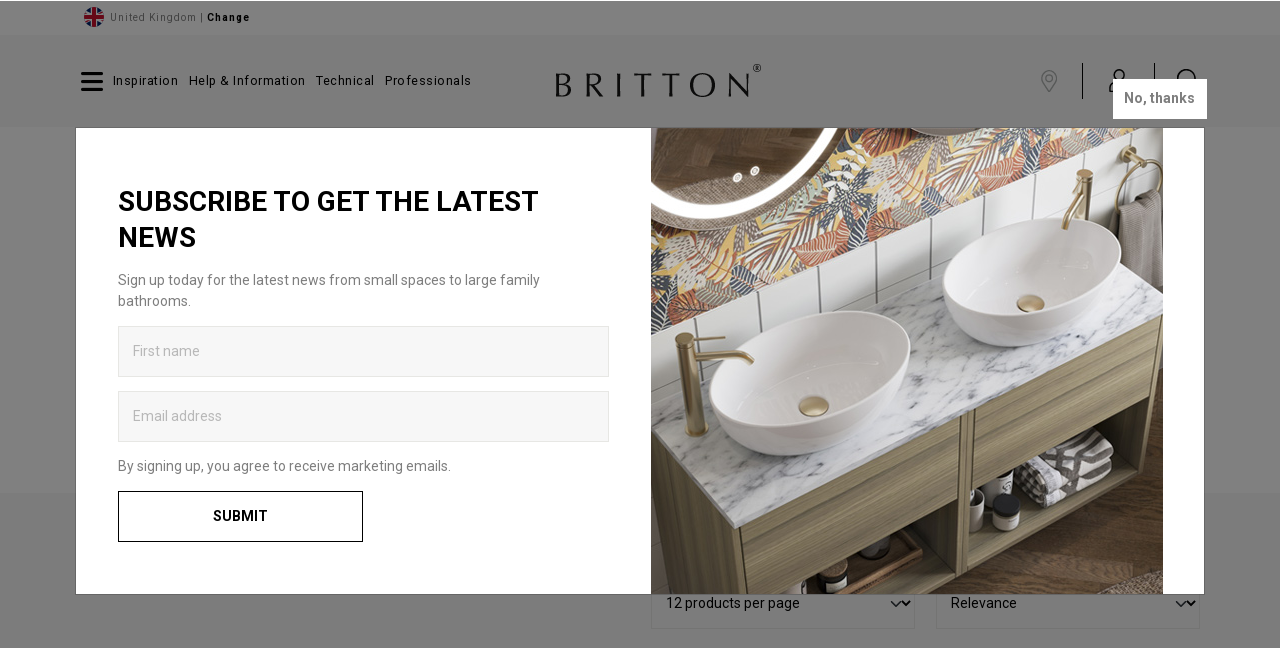

--- FILE ---
content_type: text/html; charset=utf-8
request_url: https://www.brittonbathrooms.com/product-search?Collection=224283&SearchTerm=mirror
body_size: 9596
content:

<!DOCTYPE html>
<html lang="en">
<head>
    <title>mirror in Hoxton 2.0 Products | Britton Bathrooms</title>
    <meta name="description" />
    <meta name="keywords" />
    <meta name="viewport" content="width=device-width, initial-scale=1.0, maximum-scale=1">
    <link href="/content/upload/1/root/britton-favicon_w16_h16.png" rel="icon" sizes="16x16" type="image/png" />
    <link href="/content/upload/1/root/britton-favicon_w32_h32.png" rel="icon" sizes="32x32" type="image/png" />
    <link href="/content/upload/1/root/britton-favicon_w152_h152.png" rel="icon" sizes="152x152" type="image/png" />
    <link href="https://fonts.googleapis.com/css?family=Roboto:300,400,700&display=swap" rel="stylesheet" />
    <link href="/Themes/Burlington/Content/Scripts/perfect-scrollbar/css/perfect-scrollbar.css?v=1.0.1" rel="stylesheet" type="text/css"></link><link href="/Themes/Burlington/Content/Scripts/lightslider/dist/css/lightslider.css?v=1.0.1" rel="stylesheet" type="text/css"></link><link href="/Apps/Burlington/Content/Styles/slick.css?v=1.0.1" rel="stylesheet" type="text/css"></link><link href="/Apps/Burlington/Content/Styles/slick-theme.css?v=1.0.1" rel="stylesheet" type="text/css"></link><link href="/Apps/Burlington/Content/slick-lightbox/slick-lightbox.css?v=1.0.1" rel="stylesheet" type="text/css"></link><link href="/Apps/Burlington/Content/Styles/featherlight.css?v=1.0.1" rel="stylesheet" type="text/css"></link><link href="/Apps/Burlington/Content/royalslider/royalslider.css?v=1.0.1" rel="stylesheet" type="text/css"></link><link href="/Apps/Burlington/Content/royalslider/skins/default/rs-default.css?v=1.0.1" rel="stylesheet" type="text/css"></link><link href="/Apps/Burlington/Content/fancybox/styles/jquery.fancybox.min.css?v=1.0.1" rel="stylesheet" type="text/css"></link><link href="/Apps/Burlington/Content/glightbox/css/glightbox.min.css?v=1.0.1" rel="stylesheet" type="text/css"></link><link href="/Apps/Burlington/Content/cookieconsent/cookieconsent.css?v=1.0.1" rel="stylesheet" type="text/css"></link><link href="/Themes/Britton/Content/Styles/britton.css?v=1.0.1" rel="stylesheet" type="text/css"></link>


    


    <!-- Le HTML5 shim, for IE6-8 support of HTML5 elements -->
    <!--[if lt IE 9]><script src="http://html5shim.googlecode.com/svn/trunk/html5.js"></script><script src="/Apps/Core/Content/Scripts/respond.min.js"></script><![endif]-->
    <!-- Google Tag Manager -->
<script>(function(w,d,s,l,i){w[l]=w[l]||[];w[l].push({'gtm.start':
new Date().getTime(),event:'gtm.js'});var f=d.getElementsByTagName(s)[0],
j=d.createElement(s),dl=l!='dataLayer'?'&l='+l:'';j.async=true;j.src=
'https://www.googletagmanager.com/gtm.js?id='+i+dl;f.parentNode.insertBefore(j,f);
})(window,document,'script','dataLayer','GTM-K4JVTBR');</script>
<!-- End Google Tag Manager -->

<!--  Hotjar Tracking Code for Britton Bathrooms -->
<script>
    (function(h,o,t,j,a,r){
        h.hj=h.hj||function(){(h.hj.q=h.hj.q||[]).push(arguments)};
        h._hjSettings={hjid:4958669,hjsv:6};
        a=o.getElementsByTagName('head')[0];
        r=o.createElement('script');r.async=1;
        r.src=t+h._hjSettings.hjid+j+h._hjSettings.hjsv;
        a.appendChild(r);
    })(window,document,'https://static.hotjar.com/c/hotjar-','.js?sv=');
</script>
    
    <link href="https://www.brittonbathrooms.com/product-search" rel="canonical" />
    <link rel="stylesheet" href="/Apps/Burlington/Content/Styles/swiper.min.css">
    <link rel="stylesheet" href="/Apps/Burlington/Content/Styles/swiper-style.css">


<meta name="twitter:card" content="summary" />
<meta name="twitter:site" content="" />
<meta name="twitter:title" content="mirror in Hoxton 2.0 Products | Britton Bathrooms" />
<meta name="twitter:description" content="mirror in Hoxton 2.0 Products | Britton Bathrooms" />
<meta name="twitter:url" content="https://www.brittonbathrooms.com/product-search" />
    <meta name="twitter:image" content="http://www.brittonbathrooms.com" />
<meta property="og:url" content="https://www.brittonbathrooms.com/product-search" />
<meta property="og:title" content="mirror in Hoxton 2.0 Products | Britton Bathrooms" />
<meta property="og:description" content="mirror in Hoxton 2.0 Products | Britton Bathrooms" />
    <meta name="og:image" content="http://www.brittonbathrooms.com" />
<meta property="og:image:width" content="450" />
<meta property="og:image:height" content="298" />

<meta name="hashedEmail">
<meta name="fcb">
</head>
<body>
    <!-- Google Tag Manager (noscript) -->
<noscript><iframe src="https://www.googletagmanager.com/ns.html?id=GTM-K4JVTBR"
height="0" width="0" style="display:none;visibility:hidden"></iframe></noscript>
<!-- End Google Tag Manager (noscript) -->

<!-- Modal -->
<div class="modal fade" id="newslettersignupModal" tabindex="-1" role="dialog" aria-hidden="true">
    <div class="modal-dialog modal-dialog-centered justify-content-center" role="document">
        <div class="modal-content">
                <a href="#" class="btn position-absolute top-0 end-0 newsletter-sign-up-close-btn" data-bs-dismiss="modal">No, thanks</a>
            <div class="">
                <div class="row">
                    <div class="col">
                        <div class="p-4 py-xl-5 mt-xl-3 ps-xl-5 pe-xl-4">
                            <h2 class="h1 text-uppercase mb-3">Subscribe to get the latest news</h2>

                            <p class="mb-2 mb-xl-3">
                                Sign up today for the latest news from small spaces to large family bathrooms.
                            </p>
<form action="/newsletter-widget/signup" class="my-2 my-lg-0" method="post"><input name="__RequestVerificationToken" type="hidden" value="w2fiOEnkABp43gQ2WFRZrS7XB_ZR6oN8QvGdtO8CFXWxxSHIbn6xMtVvjCJR906Nx0bBIDOzcNHTzFqr3p7nudJUb_HsIh8bjjDTxb0KF8g1" />                                <div class="mb-2 mb-xl-3">
                                    <input aria-label="Enter first name to get the latest news" class="form-control" data-val="true" data-val-required="The First name field is required." id="FirstName" name="FirstName" placeholder="First name" type="text" value="" />
                                    <span class="field-validation-valid" data-valmsg-for="FirstName" data-valmsg-replace="true"></span>
                                </div>
                                <div class="mb-2 mb-xl-3">
                                    <input aria-label="Enter email address to get the latest news" class="form-control" data-val="true" data-val-email="The Email field is not a valid e-mail address." data-val-required="The Email field is required." id="NewsletterEmailAddress" name="NewsletterEmailAddress" placeholder="Email address" type="text" value="" />
                                    <span class="field-validation-valid" data-valmsg-for="NewsletterEmailAddress" data-valmsg-replace="true"></span>
                                </div>
                                <p class="mb-2 mb-xl-3">
                                    By signing up, you agree to receive marketing emails.
                                </p>
                                <div class="d-grid gap-2 col-6">
                                    <button class="btn btn-outline-primary my-sm-0 NewsletterBtn text-uppercase " type="submit">Submit</button>
                                </div>
</form>                        </div>

                    </div>
                    <div class="col d-none d-sm-block">
                        <img src="https://www.brittonbathrooms.com/content/upload/1/root/britton-popup-image.jpg" class="img-fluid" alt="newsletter sign up" title="newsletter sign up" />

                    </div>
                </div>

            </div>
        </div>
    </div>
</div>
<style>
    .btn-close{
        background: transparent url("data:image/svg+xml,%3csvg xmlns='http://www.w3.org/2000/svg' viewBox='0 0 16 16' fill='%23ffffff'%3e%3cpath d='M.293.293a1 1 0 0 1 1.414 0L8 6.586 14.293.293a1 1 0 1 1 1.414 1.414L9.414 8l6.293 6.293a1 1 0 0 1-1.414 1.414L8 9.414l-6.293 6.293a1 1 0 0 1-1.414-1.414L6.586 8 .293 1.707a1 1 0 0 1 0-1.414z'/%3e%3c/svg%3e") center/1em auto no-repeat !important;
    }
</style>
    <div class="offcanvas offcanvas-top offcanvas-search" tabindex="-1" id="offcanvasSearch" aria-labelledby="offcanvasSearchLabel">
        <div class="offcanvas-header justify-content-end">
            <button type="button" class="btn-close text-reset" data-bs-dismiss="offcanvas" aria-label="Close"></button>
        </div>
        <div class="offcanvas-body">
            <div class="search-form">
                <form id="SiteSearch" class="row justify-content-center" method="get" action="/product-search">
                    <div class="col-12 col-md-10 col-xxl-8">
                        <div class="input-group">
                            <input aria-describedby="button-site-search" aria-label="Search Britton" class="form-control form-control-lg typeahead" id="SearchTerm" name="SearchTerm" placeholder="Search Britton" type="text" value="mirror" />
                            <button class="btn" type="submit" id="button-site-search">
                                <img src="/Themes/Burlington/Content/Images/svg/ico-search.svg" alt="search" />
                            </button>
                        </div>
                    </div>
                </form>
            </div>
        </div>
    </div>


    <!-- Language bar top -->
    <div id="LanguageBar" class="language-bar">
        <div class="container">
            <div class="row">
                <div class="col">

    <div class="languageContainer ms-1 my-2">
        <img loading="lazy" class="mb-1 flag-icon" src="/Themes/Burlington/Content/Images/flags/1x1/gb.svg" alt="United Kingdom" style="height: 20px; width: 20px; border-radius: 50%;">
        <span class="ps-1">United Kingdom | <a href="/change-country">Change</a></span>
    </div>

                </div>
            </div>
        </div>
    </div>

    <!-- main nav -->
    <header class="compensate-for-scrollbar header">
        <nav class="main-nav" id="MainNav">
            <div class="container">
                <div class="row pt-3 pb-3 align-items-center">
                    <div class="col-xl-5 col-md-4 col-4">
                        <div class="leftNav">
                            <ul class="list-inline header-nav">
                                <li class="list-inline-item border-end-xxl productsNav" data-bs-toggle="offcanvas" data-bs-target="#productOffcanvas">
                                    <i class="fas fa-bars me-3"></i>
                                    <a class="d-none d-xxl-inline-block">Products</a>
                                </li>
                                <li class="list-inline-item custom-item menu-item menu-item-has-children dropdown p-2 pl-3 d-none d-xl-inline-block" data-bs-toggle="offcanvas" data-bs-target="#inspirationOffcanvas">
                                    <a>Inspiration</a>
                                </li>
                                <li class="list-inline-item custom-item menu-item menu-item-has-children p-2 d-none d-xl-inline-block">
                                    <a>
                                        Help &amp; Information
                                    </a>
                                    <ul class="submenu">
                                        <li class="menu-item">
                                            <a href="/find-a-retailer" data-find-a-retailer-nav-link="true">
                                                Find a Retailer
                                            </a>
                                        </li>
                                        <li class="menu-item">
                                            <a href="/help-and-information/faqs">
                                                FAQs
                                            </a>
                                        </li>
                                        <li class="menu-item">
                                            <a href="/help-and-information/features">
                                                Features
                                            </a>
                                        </li>
                                        <li class="menu-item">
                                            <a href="/help-and-information/contact-us">
                                                Contact Us
                                            </a>
                                        </li>
                                    </ul>
                                </li>
                                <li class="list-inline-item custom-item p-2 d-none d-xl-inline-block">
                                    <a href="/technical" target="_blank">
                                        Technical
                                    </a>
                                </li>
                                <!-- Professionals -->
                                <li class="list-inline-item custom-item menu-item menu-item-has-children p-2 d-none d-xl-inline-block">
                                    <a>
                                        Professionals
                                    </a>
                                    <ul class="submenu">
                                        <li class="menu-item">
                                            <a href="/professionals/about-us">About us</a>
                                        </li>
                                        
                                        <li class="menu-item">
                                            <a href="/professionals/team">Specify a project</a>
                                        </li>
                                    </ul>
                                </li>
                            </ul>
                        </div>
                    </div>

                    <!-- brand -->
                    <div class="col-xl-2 col-md-4 col-4 text-center">
                        <a href="/">
                            <img loading="lazy" class="site-logo" src="/Themes/Britton/Content/Images/svg/britton.svg" alt="Britton Bathrooms">
                        </a>
                    </div>

                    <!-- right nav -->
                    <div class="col-xl-5 col-md-4 col-4 text-end pt-3" id="MainNavRight">
                        <ul class="list-inline me-0">
                            
                            <li class="list-inline-item me-0">
                                <a href="/find-a-retailer" class="find-a-retailer-nav-link" data-find-a-retailer-nav-link="true">
                                    <img src="/Themes/Britton/Content/Images/svg/ico-pin.svg" alt="pin" class="icon-pin">
                                    <span class="d-xxl-inline-block d-xl-none d-none" data-find-a-retailer-nav-link="true">Find a Retailer</span>
                                </a>
                            </li>
                            <li class="list-inline-item me-0">
                                <a href="#" role="button" id="dropdownUser" data-bs-toggle="dropdown" aria-haspopup="true" aria-expanded="false">
                                    <img src="/Themes/Britton/Content/Images/svg/ico-user.svg" alt="user" class="icon-user">
                                </a>
                                <div class="dropdown-menu" aria-labelledby="dropdownUser">
                                        <a class="dropdown-item" href="/login">Login</a>
                                        <a class="dropdown-item" href="/register">Register</a>
                                </div>
                            </li>
                            <li class="list-inline-item me-0 navSearch">
                                <a href="#" role="button" data-bs-toggle="offcanvas" data-bs-target="#offcanvasSearch" aria-controls="offcanvasSearch">
                                    <img src="/Themes/Britton/Content/Images/svg/ico-search.svg" alt="search" class="icon-search">
                                </a>
                            </li>
                        </ul>
                    </div>
                </div>
            </div>
        </nav>
    </header>

    <div class="base-layout">



<div class="container d-print-none">
    <div class="row">
        <div class="col-12">
            <nav aria-label="breadcrumb">
                <ol class="breadcrumb mb-0 ps-0 py-3">
                    <li class="breadcrumb-item"><a href="/">Home</a></li>
                            <li class="breadcrumb-item active" aria-current="page">Search</li>
                </ol>
            </nav>
        </div>
    </div>
</div>


        
<input data-val="true" data-val-number="The field Id must be a number." data-val-required="The Id field is required." id="Id" name="Id" type="hidden" value="25" />
<input id="LiveUrlSegment" name="LiveUrlSegment" type="hidden" value="product-search" />
<input data-val="true" data-val-regex="Url must alphanumeric characters only with dashes or underscore for spaces." data-val-regex-pattern="[a-zA-Z0-9\-\.\~\/_\\]+$" data-val-remote="&#39;Url  Segment&#39; is invalid." data-val-remote-additionalfields="*.UrlSegment,*.Id" data-val-remote-url="/product-search?controller=Webpage&amp;action=ValidateUrlIsAllowed" data-val-required="The Url  Segment field is required." id="UrlSegment" name="UrlSegment" type="hidden" value="product-search" />
<div data-site-name="Britton Bathrooms"></div>
<div class="container mt-5">
    <div class="row text-center">
        <div class="col">
            <h1 class="text-uppercase mb-5" data-category-title>mirror in Hoxton 2.0 Products</h1>
        </div>
    </div>
</div>

<div class="product-search-container" id="product-search-container" data-product-search-container="true">
    <div>
        <div class="container">

<div id="product-query-container">
    <div class="product-query-container border-top py-5">
        <a href="#" class="btn btn-outline-primary btn-lg d-block w-100 d-md-none mb-3" data-bs-toggle="collapse" data-bs-target="#filter-container" aria-expanded="false">
            Refine results
        </a>
        <div id="filter-container" class="collapse">
            <div class="row">
                <input data-val="true" data-val-number="The field Category Id must be a number." id="CategoryId" name="CategoryId" type="hidden" value="" />
                    <div class="col-xl-2 col-lg-4 col-6">
                        <div class="dropdown filtered">
                            <button class="btn btn-filter btn-lg d-block w-100 dropdown-toggle" type="button" id="collection-dropdown" data-bs-toggle="dropdown" aria-haspopup="true" aria-expanded="false">
                                Collections (1)
                            </button>
                            <div class="dropdown-menu checkbox-menu allow-focus" aria-labelledby="collection-dropdown">
                                    <div class="dropdown-item active">
                                        <div class="form-check">
                                            <label class="form-check-label">
                                                <input checked="checked" class="form-check-input" id="Collection" name="Collection" type="checkbox" value="224283" /><input name="Collection" type="hidden" value="false" />
                                                Hoxton 2.0
                                            </label>
                                        </div>
                                    </div>
                                    <div class="dropdown-item ">
                                        <div class="form-check">
                                            <label class="form-check-label">
                                                <input class="form-check-input" id="Collection" name="Collection" type="checkbox" value="224446" /><input name="Collection" type="hidden" value="false" />
                                                Shoreditch
                                            </label>
                                        </div>
                                    </div>
                            </div>
                        </div>
                    </div>
                                    <div class="col-xl-2 col-lg-4 col-6">
                        <div class="dropdown ">
                            <button class="btn btn-filter btn-lg d-block w-100 dropdown-toggle" type="button" id="swatch-dropdown" data-bs-toggle="dropdown" aria-haspopup="true" aria-expanded="false">
                                Finish 
                            </button>
                            <div class="dropdown-menu checkbox-menu allow-focus" aria-labelledby="swatch-dropdown">
                                    <div class="dropdown-item ">
                                        <div class="form-check">
                                            <label class="form-check-label">
                                                <input class="form-check-input" id="Swatch" name="Swatch" type="checkbox" value="1905" /><input name="Swatch" type="hidden" value="false" />
                                                Matt Black
                                            </label>
                                        </div>
                                    </div>
                            </div>
                        </div>
                    </div>
                
                    <div class="col-xl-2 col-lg-4 col-6">
                        <div class="dropdown ">
                            <button class="btn btn-filter btn-lg d-block w-100 dropdown-toggle" type="button" id="length-dropdown" data-bs-toggle="dropdown" aria-haspopup="true" aria-expanded="false">
                                Length 
                            </button>
                            <div class="dropdown-menu checkbox-menu allow-focus" aria-labelledby="length-dropdown">
                                    <div class="dropdown-item ">
                                        <div class="form-check">
                                            <label class="form-check-label">
                                                <input class="form-check-input" id="Length" name="Length" type="checkbox" value="0-50" /><input name="Length" type="hidden" value="false" />
                                                0mm to 49mm
                                            </label>
                                        </div>
                                    </div>
                            </div>
                        </div>
                    </div>

                    <div class="col-xl-2 col-lg-4 col-6">
                        <div class="dropdown ">
                            <button class="btn btn-filter btn-lg d-block w-100 dropdown-toggle" type="button" id="width-dropdown" data-bs-toggle="dropdown" aria-haspopup="true" aria-expanded="false">
                                Width 
                            </button>
                            <div class="dropdown-menu checkbox-menu allow-focus" aria-labelledby="width-dropdown">
                                    <div class="dropdown-item ">
                                        <div class="form-check">
                                            <label class="form-check-label">
                                                <input class="form-check-input" id="Width" name="Width" type="checkbox" value="600-650" /><input name="Width" type="hidden" value="false" />
                                                600mm to 649mm
                                            </label>
                                        </div>
                                    </div>
                            </div>
                        </div>
                    </div>

                    <div class="col-xl-2 col-lg-4 col-6">
                        <div class="dropdown ">
                            <button class="btn btn-filter btn-lg d-block w-100 dropdown-toggle" type="button" id="height-dropdown" data-bs-toggle="dropdown" aria-haspopup="true" aria-expanded="false">
                                Height 
                            </button>
                            <div class="dropdown-menu checkbox-menu allow-focus" aria-labelledby="height-dropdown">
                                    <div class="dropdown-item ">
                                        <div class="form-check">
                                            <label class="form-check-label">
                                                <input class="form-check-input" id="Height" name="Height" type="checkbox" value="600-650" /><input name="Height" type="hidden" value="false" />
                                                600mm to 649mm
                                            </label>
                                        </div>
                                    </div>
                            </div>
                        </div>
                    </div>





                    <div class="col-xl-2 col-lg-4 col-6">
                        <div class="dropdown ">
                            <button class="btn btn-filter btn-lg d-block w-100 dropdown-toggle" type="button" id="price-dropdown" data-bs-toggle="dropdown" aria-haspopup="true" aria-expanded="false">
                                Price
                            </button>
                            <div class="dropdown-menu checkbox-menu allow-focus" aria-labelledby="price-dropdown">
                                    <a class="dropdown-item" data-price data-price-min="250" data-price-max="300" href="#">
                                        &#163;250.00 &ndash; &#163;299.99
                                    </a>
                                    <a class="dropdown-item" data-price data-price-min="300" data-price-max="350" href="#">
                                        &#163;300.00 &ndash; &#163;349.99
                                    </a>
                                <div class="price-filter-con">
                                    <div class="">
                                        <div class="form-group">
                                            <input class="form-control" data-val="true" data-val-number="The field Price From must be a number." id="PriceFrom" name="PriceFrom" placeholder="Min" type="text" value="" />
                                        </div>
                                    </div>
                                    <div class="">
                                        <div class="form-group">
                                            <input class="form-control" data-val="true" data-val-number="The field Price To must be a number." id="PriceTo" name="PriceTo" placeholder="Max" type="text" value="" />
                                        </div>
                                    </div>
                                    <div class="">
                                        <button data-price-update type="button" class="btn btn-primary d-block w-100"><i class="fas fa-chevron-right"></i></button>
                                    </div>
                                </div>
                            </div>
                        </div>
                    </div>

                <div class="col-xl-2 col-lg-4 col-12">
                    <a href="#" data-clear-filters="" class="btn btn-link btn-lg d-block w-100">Clear filters</a>
                </div>
            </div>
        </div>
    </div>
</div>
        </div>
    </div>
    <div class="bgGrey py-5" data-product-search-scroll-to="#product-search-container">
        <div class="container">
                <div class="row" data-search-term-summary>
                    <div class="col">
                        <span class="h4">
                            Search results for 'mirror'
                        </span>
                    </div>
                </div>
            
<div id="product-results-container">
    <div id="loading-message" class="loader">
        <img loading="lazy" src="/Themes/Burlington/Content/Images/loader.gif" alt="Loading" title="Loading" />
    </div>
    <div id="products-operations">
        <div class="row justify-content-end mb-4">
            <div class="col-6 col-lg-3">
                <div class="form-group">
                    <label class="text-uppercase" for="PageSize">Show</label>
                    <select class="form-select form-control-lg" data-val="true" data-val-number="The field Page Size must be a number." data-val-required="The Page Size field is required." id="PageSize" name="PageSize"><option selected="selected" value="12">12 products per page</option>
<option value="24">24 products per page</option>
<option value="48">48 products per page</option>
<option value="1000">All products</option>
</select>
                </div>
            </div>
            <div class="col-6 col-lg-3">
                <div class="form-group">
                    <label class="text-uppercase" for="SortBy">Sort</label>
                    <select class="form-select form-control-lg" id="SortBy" name="SortBy"><option value="1">Relevance</option>
<option value="2">Name A To Z</option>
<option value="3">Name Z To A</option>
<option value="4">Price Low To High</option>
<option value="5">Price High To Low</option>
<option value="7">Latest</option>
<option value="8">Display Order</option>
</select>
                </div>
            </div>
        </div>
        <div id="products-wrapper">

    <div class="row">
            <div class="col-12 col-sm-6 col-lg-3 mb-5">

<div class="product-con white-bg">
    <div class="product-image">
        <a href="/product/hoxton-600mm-led-mirror-with-demister">
            <img alt="" class="img-fluid" loading="lazy" src="/content/upload/1/product-galleries/product/hoxton-600mm-led-mirror-with-demister/hox21_w316_h316.png" title="" />
        </a>
    </div>

    <div class="product-info">
        <div class="product-price">
                <div class="price-block">
                        <span class="current-price  ">
                            &#163;279.00
                        </span>

                </div>
                <div class="clearfix"></div>
        </div>

        <div class="product-name">
            <a href="/product/hoxton-600mm-led-mirror-with-demister">
                Hoxton 600mm LED Mirror with Demister
            </a>
        </div>
            <div class="product-swatches">
                <div>Available in 1 finish</div>
                <ul class="list-inline mb-0">
                        <li class="list-inline-item" data-bs-toggle="tooltip" data-placement="top" title="Matt Black">
                            <img alt="" loading="lazy" src="/content/upload/1/root/matt-black-_w30_h30.jpg" title="" />
                        </li>
                </ul>
            </div>

    </div>
</div>
            </div>
            <div class="col-12 col-sm-6 col-lg-3 mb-5">

<div class="product-con white-bg">
    <div class="product-image">
        <a href="/product/hoxton-800mm-led-mirror-with-demister">
            <img alt="" class="img-fluid" loading="lazy" src="/content/upload/1/product-galleries/product/hoxton-800mm-led-mirror-with-demister/hox22_w316_h316.png" title="" />
        </a>
    </div>

    <div class="product-info">
        <div class="product-price">
                <div class="price-block">
                        <span class="current-price  ">
                            &#163;319.00
                        </span>

                </div>
                <div class="clearfix"></div>
        </div>

        <div class="product-name">
            <a href="/product/hoxton-800mm-led-mirror-with-demister">
                Hoxton 800mm LED Mirror with Demister
            </a>
        </div>
            <div class="product-swatches">
                <div>Available in 1 finish</div>
                <ul class="list-inline mb-0">
                        <li class="list-inline-item" data-bs-toggle="tooltip" data-placement="top" title="Matt Black">
                            <img alt="" loading="lazy" src="/content/upload/1/root/matt-black-_w30_h30.jpg" title="" />
                        </li>
                </ul>
            </div>

    </div>
</div>
            </div>
    </div>
                <div id="products-paging">
                    &nbsp;
                </div>
        </div>
    </div>
</div>
        </div>
    </div>
</div>




    </div>

    <footer>
        <div class="container">
            <div class="row py-5">
                <div class="col-12 text-center">
                    <img loading="lazy" src="/Themes/Britton/Content/Images/svg/britton.svg" alt="Britton">
                </div>
            </div>
            <div class="row text-center">
                <div class="col-12">
 <ul class="list-inline font-weight-bold">
    <li class="list-inline-item"><a href="/about-us">About us</a></li>
    <li class="list-inline-item"><a href="https://www.bathroombrands.com/" target="_blank">Bathroom Brands Website</a></li>
    <li class="list-inline-item"><a href="/login">Professional Login</a></li>
    <li class="list-inline-item"><a href="/cpr">CPR</a></li>
    <li class="list-inline-item"><a href="/legal" target="_blank">Terms & Conditions</a></li>
    <li class="list-inline-item"><a href="/guarantees">Guarantees</a></li>
    <li class="list-inline-item"><a href="/privacy" target="_blank">Privacy</a></li>
    <li class="list-inline-item"><a href="/help-and-information/contact-us">Contact us</a></li>
        <li class="list-inline-item"><a href="https://www.bathroombrands-spares.co.uk/need-assistance/cleaning-and-maintenance" target="_blank">Cleaning & Maintenance</a></li>
    <li class="list-inline-item"><a href="https://www.bathroombrands-spares.co.uk/group-brands/britton" target="_blank">Spare Parts</a></li>
</ul>
<p>&copy; Bathroom Brands Group Limited - Britton Bathrooms, Lake View House, Rennie Drive, Dartford, Kent, DA1 5FU</p>
                </div>
            </div>
        </div>
    </footer>
    
    <div class="NewsLetter">
        <div class="container">
            <div class="row py-4 justify-content-center">
                <div class="col-12 col-sm-6 order-2 order-sm-1 text-center text-sm-left mb-3 mb-sm-0">
                    <div class="social-icons">
                            <span class="fa-stack fa-2x">
                                <a href="https://www.facebook.com/brittonbathrooms/" target="_blank">
                                    <i class="fas fa-circle fa-stack-2x"></i>
                                    <i class="fab fa-facebook-f fa-stack-1x fa-inverse"></i>
                                </a>
                            </span>
                                                    <span class="fa-stack fa-2x">
                                <a href="https://www.pinterest.co.uk/brittonbaths/" target="_blank">
                                    <i class="fas fa-circle fa-stack-2x"></i>
                                    <i class="fab fa-pinterest fa-stack-1x fa-inverse"></i>
                                </a>
                            </span>
                                                                            <span class="fa-stack fa-2x">
                                <a href="https://www.instagram.com/brittonbathrooms/" target="_blank">
                                    <i class="fas fa-circle fa-stack-2x"></i>
                                    <i class="fab fa-instagram fa-stack-1x fa-inverse"></i>
                                </a>
                            </span>
                                            </div>
                </div>
                <div class="col-12 col-sm-6 order-1 order-sm-2 text-center text-sm-left">
                    <button id="newsletterSignupModalButton" type="button" class="btn btn-primary btn-lg my-sm-0 NewsletterBtn text-uppercase">
                        Subscribe to get the latest news
                    </button>
                    
                </div>
            </div>
        </div>
    </div>
    <a data-featherlight="ajax" data-thankyou-button href="/shortlist/thankyou/" style="display: inline-block; height: 0;">&nbsp;</a>
    <script id="autocomplete-template" type="text/x-handlebars-template">
        <div>
            <a href="{{Redirect}}">
                {{Phrase}}
            </a>
        </div>
    </script>


<div class="offcanvas offcanvas-start product-offcanvas" tabindex="-1" id="productOffcanvas" aria-labelledby="productOffcanvasLabel">
    <div class="offcanvas-header justify-content-end">
        <button type="button" class="btn-close text-reset" data-bs-dismiss="offcanvas" aria-label="Close"></button>
    </div>
    <div class="offcanvas-body p-0 overflow-hidden">
        <div class="row h-100 m-0">
            <!-- left menu -->
            <div class="col-lg-6 col-12 pr-0 border-end h-100">
                <div class="perfect-scroll mh-100">
                    <div class="mobile-content d-xl-none d-lg-block">
                        <div class="menu-header py-3 mt-4 mt-md-5 bg-secondary fw-bold" data-bs-toggle="offcanvas" data-bs-target="#inspirationOffcanvas" role="button">
                            Inspiration
                            <i class="fa-solid fa-arrow-right float-end"></i>
                        </div>
                    </div>
                    <div class="menu-header border-bottom">
                        Categories
                    </div>
                    <div class="menu-body">



<ul class="navbar-nav p-3">
            <li class="nav-item dropdown">
                <a class="nav-link dropdown-toggle " role="button" data-bs-toggle="dropdown" aria-expanded="false">
                    Basins
                </a>
                <ul class="dropdown-menu">
                    <li>
                        <a class="dropdown-item " href="/basins">All Basins</a>
                    </li>
                        <li>
                            <a class="dropdown-item " href="/basins/full-pedestal">Full Pedestal</a>
                        </li>
                        <li>
                            <a class="dropdown-item " href="/basins/semi-pedestal">Semi Pedestal</a>
                        </li>
                        <li>
                            <a class="dropdown-item " href="/basins/wall-hung">Wall-Hung</a>
                        </li>
                        <li>
                            <a class="dropdown-item " href="/basins/washstand">Washstand</a>
                        </li>
                        <li>
                            <a class="dropdown-item " href="/basins/countertop">Countertop</a>
                        </li>
                        <li>
                            <a class="dropdown-item " href="/basins/corner">Corner</a>
                        </li>
                        <li>
                            <a class="dropdown-item " href="/basins/cloakroom">Cloakroom</a>
                        </li>
                        <li>
                            <a class="dropdown-item " href="/basins/basin-wastes">Basin Wastes</a>
                        </li>
                </ul>
            </li>
            <li class="nav-item dropdown">
                <a class="nav-link dropdown-toggle " role="button" data-bs-toggle="dropdown" aria-expanded="false">
                    Toilets
                </a>
                <ul class="dropdown-menu">
                    <li>
                        <a class="dropdown-item " href="/toilets">All Toilets</a>
                    </li>
                        <li>
                            <a class="dropdown-item " href="/toilets/close-coupled">Close Coupled</a>
                        </li>
                        <li>
                            <a class="dropdown-item " href="/toilets/back-to-wall">Back To Wall</a>
                        </li>
                        <li>
                            <a class="dropdown-item " href="/toilets/wall-hung">Wall-Hung</a>
                        </li>
                        <li>
                            <a class="dropdown-item " href="/toilets/tall">Tall</a>
                        </li>
                        <li>
                            <a class="dropdown-item " href="/toilets/seats">Seats</a>
                        </li>
                        <li>
                            <a class="dropdown-item " href="/toilets/wc-accessories">WC Accessories</a>
                        </li>
                </ul>
            </li>
            <li class="nav-item dropdown">
                <a class="nav-link dropdown-toggle " role="button" data-bs-toggle="dropdown" aria-expanded="false">
                    Furniture
                </a>
                <ul class="dropdown-menu">
                    <li>
                        <a class="dropdown-item " href="/furniture">All Furniture</a>
                    </li>
                        <li>
                            <a class="dropdown-item " href="/furniture/floorstanding">Floorstanding</a>
                        </li>
                        <li>
                            <a class="dropdown-item " href="/furniture/wall-hung">Wall-Hung</a>
                        </li>
                        <li>
                            <a class="dropdown-item " href="/furniture/fitted-furniture">Fitted Furniture</a>
                        </li>
                        <li>
                            <a class="dropdown-item " href="/furniture/furniture-mirrors">Mirrors</a>
                        </li>
                </ul>
            </li>
            <li class="nav-item dropdown">
                <a class="nav-link dropdown-toggle " role="button" data-bs-toggle="dropdown" aria-expanded="false">
                    Baths
                </a>
                <ul class="dropdown-menu">
                    <li>
                        <a class="dropdown-item " href="/baths">All Baths</a>
                    </li>
                        <li>
                            <a class="dropdown-item " href="/baths/single-ended">Single Ended</a>
                        </li>
                        <li>
                            <a class="dropdown-item " href="/baths/double-ended">Double Ended</a>
                        </li>
                        <li>
                            <a class="dropdown-item " href="/baths/showering-baths">Showering Baths</a>
                        </li>
                        <li>
                            <a class="dropdown-item " href="/baths/freestanding-baths">Freestanding</a>
                        </li>
                        <li>
                            <a class="dropdown-item " href="/baths/bath-panels">Bath Panels</a>
                        </li>
                        <li>
                            <a class="dropdown-item " href="/baths/bath-screens">Bath Screens</a>
                        </li>
                        <li>
                            <a class="dropdown-item " href="/baths/bath-wastes">Bath Wastes</a>
                        </li>
                </ul>
            </li>
            <li class="nav-item dropdown">
                <a class="nav-link dropdown-toggle " role="button" data-bs-toggle="dropdown" aria-expanded="false">
                    Taps
                </a>
                <ul class="dropdown-menu">
                    <li>
                        <a class="dropdown-item " href="/taps">All Taps</a>
                    </li>
                        <li>
                            <a class="dropdown-item " href="/taps/basin-taps">Basin Taps</a>
                        </li>
                        <li>
                            <a class="dropdown-item " href="/taps/bath-taps">Bath Taps</a>
                        </li>
                </ul>
            </li>
            <li class="nav-item dropdown">
                <a class="nav-link dropdown-toggle " role="button" data-bs-toggle="dropdown" aria-expanded="false">
                    Showering
                </a>
                <ul class="dropdown-menu">
                    <li>
                        <a class="dropdown-item " href="/showering">All Showering</a>
                    </li>
                        <li>
                            <a class="dropdown-item " href="/showering/shower-valves">Shower Valves</a>
                        </li>
                        <li>
                            <a class="dropdown-item " href="/showering/shower-heads">Shower Heads</a>
                        </li>
                        <li>
                            <a class="dropdown-item " href="/showering/shower-trays">Shower Trays</a>
                        </li>
                </ul>
            </li>
            <li class="nav-item dropdown">
                <a class="nav-link dropdown-toggle " role="button" data-bs-toggle="dropdown" aria-expanded="false">
                    Accessories
                </a>
                <ul class="dropdown-menu">
                    <li>
                        <a class="dropdown-item " href="/accessories">All Accessories</a>
                    </li>
                        <li>
                            <a class="dropdown-item " href="/accessories/bathroom-accessories">Bathroom Accessories</a>
                        </li>
                        <li>
                            <a class="dropdown-item " href="/accessories/mirrors">Mirrors</a>
                        </li>
                </ul>
            </li>
    <li class="nav-item">
        <a class="nav-link" href="https://www.bathroombrands-spares.co.uk/group-brands/britton" target="_blank">Spare Parts</a>
    </li>
</ul>
                    </div>
                    <div class="mobile-content d-xl-none d-lg-block">
                        <div class="menu-header border-bottom">
                            Help &amp; Information
                        </div>
                        <div class="menu-body">
                            <ul class="navbar-nav p-3">
                                <li class="nav-item">
                                    <a class="nav-link" href="/find-a-retailer">Find a Retailer</a>
                                </li>
                                <li class="nav-item">
                                    <a class="nav-link" href="/help-and-information/faqs">FAQs</a>
                                </li>
                                <li class="nav-item">
                                    <a class="nav-link" href="/help-and-information/features">Features</a>
                                </li>
                                <li class="nav-item">
                                    <a class="nav-link" href="/help-and-information/contact-us">Contact Us</a>
                                </li>
                                <li class="nav-item">
                                    <a class="nav-link" href="/technical" target="_blank">Technical</a>
                                </li>
                            </ul>
                        </div>
                    </div>
                    <div class="mobile-content d-xl-none d-lg-block">
                        <div class="menu-header border-bottom">
                            Professionals
                        </div>
                        <div class="menu-body">
                            <ul class="navbar-nav p-3">
                                <li class="nav-item">
                                    <a class="nav-link" href="/professionals/about-us">About us</a>
                                </li>
                                <li class="nav-item">
                                    <a class="nav-link" href="/case-studies">Case Studies</a>
                                </li>
                                <li class="nav-item">
                                    <a class="nav-link" href="/teams#teams">Meet the Team</a>
                                </li>
                                <li class="nav-item">
                                    <a class="nav-link" href="/professionals/team">Specify a project</a>
                                </li>
                            </ul>
                        </div>
                    </div>
                        <div class="mobile-content d-lg-none d-md-block">
                            <div class="menu-header border-bottom">
                                Collections
                            </div>
                            <div class="menu-body">
                                <ul class="navbar-nav p-3">
                                        <li class="nav-item">
                                            <a class="nav-link" href="/collection/hackney">Hackney</a>
                                        </li>
                                        <li class="nav-item">
                                            <a class="nav-link" href="/camberwell">Camberwell</a>
                                        </li>
                                        <li class="nav-item">
                                            <a class="nav-link" href="/collection/dalston">Dalston</a>
                                        </li>
                                        <li class="nav-item">
                                            <a class="nav-link" href="/collection/greenwich">Greenwich</a>
                                        </li>
                                        <li class="nav-item">
                                            <a class="nav-link" href="/collections/curve2">Curve2</a>
                                        </li>
                                        <li class="nav-item">
                                            <a class="nav-link" href="/collections/trim">Trim</a>
                                        </li>
                                        <li class="nav-item">
                                            <a class="nav-link" href="/collections/shoreditch">Shoreditch</a>
                                        </li>
                                        <li class="nav-item">
                                            <a class="nav-link" href="/collections/hoxton2">Hoxton 2.0</a>
                                        </li>
                                        <li class="nav-item">
                                            <a class="nav-link" href="/collections/myhome">MyHome</a>
                                        </li>
                                        <li class="nav-item">
                                            <a class="nav-link" href="/collections/milan">Milan</a>
                                        </li>
                                        <li class="nav-item">
                                            <a class="nav-link" href="/collections/stadium">Sphere &amp; Stadium</a>
                                        </li>
                                        <li class="nav-item">
                                            <a class="nav-link" href="/collection/baths">Baths</a>
                                        </li>
                                </ul>
                            </div>
                        </div>
                </div>
            </div>
            <!-- right menu -->
            <div class="col-lg-6 col-12 p-0 d-none d-lg-block h-100">
                <div class="perfect-scroll mh-100">
                        <div class="card px-0 text-center">
                            <a href="/collection/hackney">
                                <div class="ratio ratio-1x1">
                                    <img alt="" class="card-img" loading="lazy" src="/content/upload/1/root/hackney1_w400.jpg" title="" />
                                </div>
                                <span class="collection-content">
                                    <span class="h5 collection-title">Hackney</span>
                                </span>
                            </a>
                        </div>
                        <div class="card px-0 text-center">
                            <a href="/camberwell">
                                <div class="ratio ratio-1x1">
                                    <img alt="Small bathroom designs | For a relaxing bathroom idea to last the years, discover Camberwell modern bathroom furniture." class="card-img" loading="lazy" src="/content/upload/1/root/camberwell_w400.png" title="" />
                                </div>
                                <span class="collection-content">
                                    <span class="h5 collection-title">Camberwell</span>
                                </span>
                            </a>
                        </div>
                        <div class="card px-0 text-center">
                            <a href="/collection/dalston">
                                <div class="ratio ratio-1x1">
                                    <img alt="" class="card-img" loading="lazy" src="/content/upload/1/root/dalston1_w400.jpg" title="" />
                                </div>
                                <span class="collection-content">
                                    <span class="h5 collection-title">Dalston</span>
                                </span>
                            </a>
                        </div>
                        <div class="card px-0 text-center">
                            <a href="/collection/greenwich">
                                <div class="ratio ratio-1x1">
                                    <img alt="Gold Bathroom Accessories | Refine your contemporary bathroom suite with Greenwich in Brushed Brass finish" class="card-img" loading="lazy" src="/content/upload/1/root/greenwich_w400.jpg" title="Add a look of luxury to your contemporary bathroom suite with Greenwich Brushed Brass for this modern bathroom idea on a budget." />
                                </div>
                                <span class="collection-content">
                                    <span class="h5 collection-title">Greenwich</span>
                                </span>
                            </a>
                        </div>
                        <div class="card px-0 text-center">
                            <a href="/collections/curve2">
                                <div class="ratio ratio-1x1">
                                    <img alt="Britton Curve2 Ceramics Collection | Contemporary Bathroom" class="card-img" loading="lazy" src="/content/upload/1/root/curve-set-collection-pages-britton-bathrooms_w400.jpg" title="The courageous curves of our Curve2 collection create an effortlessly captivating contemporary bathroom setting. " />
                                </div>
                                <span class="collection-content">
                                    <span class="h5 collection-title">Curve2</span>
                                </span>
                            </a>
                        </div>
                        <div class="card px-0 text-center">
                            <a href="/collections/trim">
                                <div class="ratio ratio-1x1">
                                    <img alt="" class="card-img" loading="lazy" src="/content/upload/1/root/trim4_w400.png" title="" />
                                </div>
                                <span class="collection-content">
                                    <span class="h5 collection-title">Trim</span>
                                </span>
                            </a>
                        </div>
                        <div class="card px-0 text-center">
                            <a href="/collections/shoreditch">
                                <div class="ratio ratio-1x1">
                                    <img alt="" class="card-img" loading="lazy" src="/content/upload/1/root/shoreditch11.jpg" title="" />
                                </div>
                                <span class="collection-content">
                                    <span class="h5 collection-title">Shoreditch</span>
                                </span>
                            </a>
                        </div>
                        <div class="card px-0 text-center">
                            <a href="/collections/hoxton2">
                                <div class="ratio ratio-1x1">
                                    <img alt="" class="card-img" loading="lazy" src="/content/upload/1/root/hoxton-20-feature_w400.jpg" title="" />
                                </div>
                                <span class="collection-content">
                                    <span class="h5 collection-title">Hoxton 2.0</span>
                                </span>
                            </a>
                        </div>
                        <div class="card px-0 text-center">
                            <a href="/collections/myhome">
                                <div class="ratio ratio-1x1">
                                    <img alt="" class="card-img" loading="lazy" src="/content/upload/1/root/myhome3_w400.png" title="" />
                                </div>
                                <span class="collection-content">
                                    <span class="h5 collection-title">MyHome</span>
                                </span>
                            </a>
                        </div>
                        <div class="card px-0 text-center">
                            <a href="/collections/milan">
                                <div class="ratio ratio-1x1">
                                    <img alt="" class="card-img" loading="lazy" src="/content/upload/1/root/milan2_w400.png" title="" />
                                </div>
                                <span class="collection-content">
                                    <span class="h5 collection-title">Milan</span>
                                </span>
                            </a>
                        </div>
                        <div class="card px-0 text-center">
                            <a href="/collections/stadium">
                                <div class="ratio ratio-1x1">
                                    <img alt="" class="card-img" loading="lazy" src="/content/upload/1/root/sphere1_w400.png" title="" />
                                </div>
                                <span class="collection-content">
                                    <span class="h5 collection-title">Sphere &amp; Stadium</span>
                                </span>
                            </a>
                        </div>
                        <div class="card px-0 text-center">
                            <a href="/collection/baths">
                                <div class="ratio ratio-1x1">
                                    <img alt="" class="card-img" loading="lazy" src="/content/upload/1/root/baths4_w400.png" title="" />
                                </div>
                                <span class="collection-content">
                                    <span class="h5 collection-title">Baths</span>
                                </span>
                            </a>
                        </div>
                </div>
            </div>
        </div>
    </div>
</div><div class="offcanvas offcanvas-top inspiration-offcanvas" tabindex="-1" id="inspirationOffcanvas" aria-labelledby="inspirationOffcanvasLabel">
    <div class="offcanvas-body p-0 overflow-md-hidden text-white">
        <div class="offcanvas-background perfect-scroll mh-100">
            <div class="container py-4">
                <div class="offcanvas-header justify-content-end d-xl-none px-xs-0">
                    <button type="button" class="btn-close text-reset" data-bs-dismiss="offcanvas" aria-label="Close"></button>
                </div>
                <div class="row g-4">
        <div class="col-12 col-sm-6 col-md-6 col-lg-4 col-xl-3">
            <div class="card bg-transparent">
<img alt="" class="card-img-top lazy-loading-ignore" loading="lazy" src="/content/upload/1/root/brochures1.png" title="" />                <div class="card-body px-0">
                    <h5 class="card-title border-bottom">
                        Brochures
                    </h5>
                            <a href="/inspiration/brochures" class="btn btn-lg btn-light px-5 fw-bold mt-3">Download now</a>
                </div>
            </div>
        </div>
        <div class="col-12 col-sm-6 col-md-6 col-lg-4 col-xl-3">
            <div class="card bg-transparent">
<img alt="" class="card-img-top lazy-loading-ignore" loading="lazy" src="/content/upload/1/root/inspiration1.png" title="" />                <div class="card-body px-0">
                    <h5 class="card-title border-bottom">
                        Inspiration
                    </h5>
                        <div class="list-group list-group-flush">
                                    <a href="/bathroom-blog/create-a-bathroom-design-that-cleanses-body-soul-and-mind" class="list-group-item">Cleanse Body, Soul and Mind </a>
                                    <a href="/bathroom-blog/how-to-save-space-in-your-small-bathroom" class="list-group-item">How To Save Space in Your Small Bathroom </a>
                                    <a href="/bathroom-blog/quick-and-easy-ways-to-improve-your-bathroom" class="list-group-item">Quick and Easy Bathroom Improvements</a>
                                    <a href="/bathroom-blog" class="list-group-item">Bathroom Blog</a>
                        </div>
                </div>
            </div>
        </div>
        <div class="col-12 col-sm-6 col-md-6 col-lg-4 col-xl-3">
            <div class="card bg-transparent">
<img alt="" class="card-img-top lazy-loading-ignore" loading="lazy" src="/content/upload/1/root/bathroom-trends1.png" title="" />                <div class="card-body px-0">
                    <h5 class="card-title border-bottom">
                        Bathroom Trends
                    </h5>
                        <div class="list-group list-group-flush">
                                    <a href="/bathroom-blog/bathroom-colour-scheme-ideas" class="list-group-item">Bathroom Colour Scheme Ideas</a>
                                    <a href="/bathroom-blog/bathroom-trends-for-2026" class="list-group-item">Bathroom Trends for 2026</a>
                                    <a href="/bathroom-blog/modern-cloakroom-design-ideas" class="list-group-item">Modern Cloakroom Design Ideas</a>
                                    <a href="/bathroom-blog" class="list-group-item">View all</a>
                        </div>
                </div>
            </div>
        </div>
        <div class="col-12 col-sm-6 col-md-6 col-lg-4 col-xl-3">
            <div class="card bg-transparent">
<img alt="" class="card-img-top lazy-loading-ignore" loading="lazy" src="/content/upload/1/root/collection.png" title="" />                <div class="card-body px-0">
                    <h5 class="card-title border-bottom">
                        Collections
                    </h5>
                        <div class="list-group list-group-flush">
                                    <a href="/collection/hackney" class="list-group-item">Hackney</a>
                                    <a href="/camberwell" class="list-group-item">Camberwell</a>
                                    <a href="/collections/hoxton" class="list-group-item">Hoxton 2.0</a>
                                    <a href="/collections" class="list-group-item">View all</a>
                        </div>
                </div>
            </div>
        </div>

                </div>
            </div>
        </div>
    </div>
</div>

    <script type="text/javascript" src="/Apps/Burlington/Content/Scripts/jquery-1.10.2.js"></script>
    <script src="https://code.jquery.com/ui/1.12.1/jquery-ui.min.js"
            integrity="sha256-VazP97ZCwtekAsvgPBSUwPFKdrwD3unUfSGVYrahUqU="
            crossorigin="anonymous"></script>
    <script src="https://cdnjs.cloudflare.com/ajax/libs/popper.js/1.14.7/umd/popper.min.js" integrity="sha384-UO2eT0CpHqdSJQ6hJty5KVphtPhzWj9WO1clHTMGa3JDZwrnQq4sF86dIHNDz0W1" crossorigin="anonymous"></script>
    <script src="https://maps.googleapis.com/maps/api/js?key=AIzaSyD7gVjzIkl4EMskiqQempFDrfmZfMOHdJg&libraries=places" type="text/javascript"></script>
    <script src="https://www.google.com/recaptcha/api.js?onload=recaptchaOnLoad&render=explicit" async defer></script>

    <script src="/Themes/Burlington/Content/bootstrap/js/bootstrap.bundle.js"></script>
    <script src="/Apps/Core/Content/Scripts/jquery.validate.min.js?v=1.0.1" type="text/javascript"></script><script src="/Apps/Core/Content/Scripts/jquery.validate.unobtrusive.min.js?v=1.0.1" type="text/javascript"></script><script src="/Apps/Burlington/Content/Scripts/find-a-retailer-shared.js?v=1.0.1" type="text/javascript"></script><script src="/Themes/Britton/Content/Scripts/find-a-retailer-redirect.js?v=1.0.1" type="text/javascript"></script><script src="/Apps/Burlington/Content/Scripts/jquery.matchHeight.js?v=1.0.1" type="text/javascript"></script><script src="/Themes/Burlington/Content/Scripts/perfect-scrollbar/dist/perfect-scrollbar.js?v=1.0.1" type="text/javascript"></script><script src="/Themes/Burlington/Content/Scripts/lightslider/dist/js/lightslider.js?v=1.0.1" type="text/javascript"></script><script src="/Apps/Burlington/Content/Scripts/featherlight.js?v=1.0.1" type="text/javascript"></script><script src="/Apps/Burlington/Content/Scripts/slick.js?v=1.0.1" type="text/javascript"></script><script src="/Apps/Burlington/Content/slick-lightbox/slick-lightbox.js?v=1.0.1" type="text/javascript"></script><script src="/Apps/Ecommerce/Content/Scripts/ecommerce.js?v=1.0.1" type="text/javascript"></script><script src="/Apps/Burlington/Content/Scripts/additional-methods.js?v=1.0.1" type="text/javascript"></script><script src="/Apps/Burlington/Content/fancybox/scripts/jquery.fancybox.min.js?v=1.0.1" type="text/javascript"></script><script src="/Apps/Burlington/Content/Scripts/bathroom-brands.js?v=1?v=1.0.1" type="text/javascript"></script><script src="/Apps/Burlington/Content/Scripts/recaptcha.js?v=1.0.1" type="text/javascript"></script><script src="/Apps/Ecommerce/Content/Scripts/handlebars-v4.4.3.js?v=1.0.1" type="text/javascript"></script><script src="/Apps/Ecommerce/Content/Scripts/typeahead.bundle.js?v=1.0.1" type="text/javascript"></script><script src="/Apps/Ecommerce/Content/Scripts/custom/term-search.js?v=1.0.1" type="text/javascript"></script><script src="/Apps/Burlington/Content/Scripts/google-analytics.js?v=1.0.1" type="text/javascript"></script><script src="/Apps/Burlington/Content/Scripts/curated-images.js?v=1.0.1" type="text/javascript"></script><script src="/Apps/Burlington/Content/glightbox/js/glightbox.min.js?v=1.0.1" type="text/javascript"></script><script src="/Apps/Burlington/Content/cookieconsent/cookieconsent.js?v=1.0.1" type="text/javascript"></script><script src="/Themes/Britton/Content/Scripts/cookie-consent.js?v=1.0.1" type="text/javascript"></script><script src="/Apps/Burlington/Content/Scripts/newslettersignup.js?v=1.0.1" type="text/javascript"></script>

        
    

<script src="/Apps/Ecommerce/Content/Scripts/jquery.history.js?v=1.0.1" type="text/javascript"></script><script src="/Apps/Burlington/Content/Scripts/product-search.js?v=1.0.1" type="text/javascript"></script><script src="/Apps/Burlington/Content/Scripts/category.js?v=1.0.1" type="text/javascript"></script>
    

    <script src="/Apps/Burlington/Content/Scripts/swiper.min.js"></script>
    <script src="/Apps/Burlington/Content/Scripts/swiper-slider.js"></script>
</body>
</html>

--- FILE ---
content_type: image/svg+xml
request_url: https://www.brittonbathrooms.com/Themes/Britton/Content/Images/svg/ico-pin.svg
body_size: 148
content:
<svg xmlns="http://www.w3.org/2000/svg" width="16.688" height="23" viewBox="0 0 16.688 23">
    <defs>
        <style>
            .cls-1{fill:#adb0af}
        </style>
    </defs>
    <g id="Group_13" data-name="Group 13" transform="translate(-.001)">
        <path id="Path_19" d="M223.923 322.678a8.536 8.536 0 0 1 7.129-8.62 8.377 8.377 0 0 1 9.412 7.068 8.5 8.5 0 0 1-1.338 6.31q-2.971 4.522-5.978 9.019a1.029 1.029 0 0 1-1.8-.025 893.2 893.2 0 0 1-4.951-7.367 37.618 37.618 0 0 1-1.568-2.613 6.948 6.948 0 0 1-.906-3.772zm8.32 12.56c.224-.336.387-.579.548-.823 1.78-2.688 3.579-5.363 5.333-8.069a7.293 7.293 0 0 0-.888-8.761 6.781 6.781 0 0 0-8.719-1.052 7.271 7.271 0 0 0-2.283 9.563c1.031 1.733 2.162 3.4 3.268 5.087.876 1.331 1.783 2.64 2.741 4.055z" class="cls-1" data-name="Path 19" transform="translate(-223.912 -313.975)"/>
        <path id="Path_20" d="M268.62 362.81a4.13 4.13 0 0 1-4.194-4.213 4.166 4.166 0 0 1 8.331 0 4.137 4.137 0 0 1-4.137 4.213zm0-6.951a2.777 2.777 0 0 0-.057 5.554 2.777 2.777 0 1 0 .057-5.554z" class="cls-1" data-name="Path 20" transform="translate(-260.257 -350.082)"/>
    </g>
</svg>


--- FILE ---
content_type: application/x-javascript
request_url: https://www.brittonbathrooms.com/Apps/Burlington/Content/Scripts/newslettersignup.js?v=1.0.1
body_size: 1292
content:
(function ($, window, document) {

    'use strict';
    var newslettersignupModal;
    const cookieName = 'newsletter-signup-popup';


    function setCookie(cname, cvalue, exdays) {
        var d = new Date();
        d.setTime(d.getTime() + (exdays * 24 * 60 * 60 * 1000));
        var expires = "expires=" + d.toUTCString();
        document.cookie = cname + "=" + cvalue + ";" + expires + ";path=/";
    }

    function getCookie(cname) {
        var name = cname + "=";
        var decodedCookie = decodeURIComponent(document.cookie);
        var ca = decodedCookie.split(';');
        for (var i = 0; i < ca.length; i++) {
            var c = ca[i];
            while (c.charAt(0) == ' ') {
                c = c.substring(1);
            }
            if (c.indexOf(name) == 0) {
                return c.substring(name.length, c.length);
            }
        }
        return "";
    }

    function isEmpty(obj) {

        if (obj == null) return true;
        if (obj.length > 0) return false;
        if (obj.length === 0) return true;

        for (var key in obj) {
            if (hasOwnProperty.call(obj, key)) return false;
        }

        return true;
    }

    function showNewsletterSignupModal(event) {
        setTimeout(function () {
            newslettersignupModal.modal('show');
        }, 1000);
        
    }

    $(function () {
        newslettersignupModal = $('#newslettersignupModal');
        if (!(newslettersignupModal.length > 0)) {
            return;
        }

        if (isEmpty(getCookie(cookieName))) {
            showNewsletterSignupModal();
        }

        newslettersignupModal.on('hide.bs.modal', function (event) {
            setCookie(cookieName, 'true', 60);
        });

        $("#newsletterSignupModalButton").click(function () {
            newslettersignupModal.modal('show');
        });

        $('form[action="/newsletter-widget/signup"]').on("submit", function (event) {
            event.preventDefault();
            var form = this;
            // Check if the form is valid using the validate plugin
            if ($(form).valid()) {
                setCookie(cookieName, 'true', 60);
                NewsletterECommerceEvents(function () {
                    form.submit();
                });
            }
        });

    });

    function NewsletterECommerceEvents(callback) {
        $.ajax({
            url: '/newsletter-widget/ecommerce-events',
            type: 'POST',
            success: function (response) {
                pushGAData({
                    event: "subscribe",
                    eventId: response
                });
                callback();
            },
            error: function (xhr, status, error) {
                // On server error, try to trigger client-side GTM event
                pushGAData({
                    event: "subscribe",
                    eventId: generateGUID()
                });
                callback();
            }
        });
    }

    function pushGAData(data) {
        window.dataLayer = window.dataLayer || [];
        dataLayer.push({ ecommerce: null });
        dataLayer.push(data);
    }

    function generateGUID() {
        const arr = new Uint8Array(16); // Create a new 16-byte array
        window.crypto.getRandomValues(arr); // Populate with random values
        arr[6] = (arr[6] & 0x0f) | 0x40; // Set the version to 4 (UUID v4)
        arr[8] = (arr[8] & 0x3f) | 0x80; // Set the variant to 1

        // Convert the byte array to a hex string
        const uuid = Array.from(arr, byte => byte.toString(16).padStart(2, '0')).join('');

        // Insert the dashes to create the UUID format
        return `${uuid.slice(0, 8)}-${uuid.slice(8, 12)}-${uuid.slice(12, 16)}-${uuid.slice(16, 20)}-${uuid.slice(20)}`;
    }

})(jQuery, window, document);

--- FILE ---
content_type: application/x-javascript
request_url: https://www.brittonbathrooms.com/Apps/Burlington/Content/Scripts/swiper-slider.js
body_size: -111
content:
$(function () {
    var swiper = new Swiper('.swiper-container', {
        pagination: {
            el: '.swiper-pagination'
        },
        navigation: {
            nextEl: '.swiper-button-next',
            prevEl: '.swiper-button-prev'
        },
        autoplay: true,
        loop: true
    });

});

--- FILE ---
content_type: application/x-javascript
request_url: https://www.brittonbathrooms.com/Themes/Britton/Content/Scripts/cookie-consent.js?v=1.0.1
body_size: 4857
content:
$(function () {
    initiateCookieConsent();
});

function initiateCookieConsent() {

    let cc = initCookieConsent();
    let cookieTemplate = {
        consentModalDescription: 'Hi, this website uses essential cookies to ensure its proper operation and tracking cookies to understand how you interact with it. The latter will be set only after consent. <button type="button" data-cc="c-settings" class="cc-link">Let me choose</button>',
        consentModalTitle: 'We use cookies!',
        moreInformationDescription: `For any queries in relation to our policy on cookies and your choices, please <a class="cc-link" href="/help-and-information/contact-us">contact us</a>.`,
        moreInformationTitle:
            "More information",
        settingsModalDescription: 'I use cookies to ensure the basic functionalities of the website and to enhance your online experience. You can choose for each category to opt-in/out whenever you want. For more details relative to cookies and other sensitive data, please read the full <a href="/privacy" class="cc-link">privacy policy</a>.',
        settingsModalTitle: "Cookie usage 📢"
    };

    cc.run({
        current_lang: 'en',
        autoclear_cookies: true,
        page_scripts: true,
        // revision: 0,
        gui_options: {
            consent_modal: {
                layout: 'cloud',
                position: 'middle center',
                transition: 'slide',
                swap_buttons: false
            },
            settings_modal: {
                layout: 'box',
                transition: 'slide'
            }
        },
        languages: {
            'en': {
                consent_modal: {
                    title: cookieTemplate.consentModalTitle,
                    description: cookieTemplate.consentModalDescription,
                    primary_btn: {
                        text: 'Accept all',
                        role: 'accept_all'
                    },
                    secondary_btn: {
                        text: 'Reject all',
                        role: 'accept_necessary'
                    }
                },
                settings_modal: {
                    title: 'Cookie preferences',
                    save_settings_btn: 'Save settings',
                    accept_all_btn: 'Accept all',
                    reject_all_btn: 'Reject all',
                    close_btn_label: 'Close',
                    cookie_table_headers: [
                        {col1: 'Name'},
                        {col2: 'Domain'},
                        {col3: 'Expiration'},
                        {col4: 'Description'}
                    ],
                    blocks: [
                        {
                            title: cookieTemplate.settingsModalTitle,
                            description: cookieTemplate.settingsModalDescription
                        }, {
                            title: 'Strictly necessary cookies',
                            description: 'These cookies are essential for the proper functioning of my website. Without these cookies, the website would not work properly',
                            toggle: {
                                value: 'necessary',
                                enabled: true,
                                readonly: true
                            },
                            cookie_table: [
                                {
                                    col1: 'ARRAffinity',
                                    col2: '/',
                                    col3: 'ARRAffinity cookie is set by Azure app service, and allows the service to choose the right instance established by a user to deliver subsequent requests made by that user.',
                                    col4: 'session'
                                },
                                {
                                    col1: 'ARRAffinitySameSite',
                                    col2: '/',
                                    col3: 'This cookie is set by Windows Azure cloud, and is used for load balancing to make sure the visitor page requests are routed to the same server in any browsing session.',
                                    col4: 'session'
                                },
                                {
                                    col1: '.AspNetCore.Antiforgery.^',
                                    col2: '/',
                                    col3: 'No description.',
                                    col4: 'Helps prevent Cross-Site Request Forgery (CSRF) attacks.',
                                    is_regex: true
                                },
                                {
                                    col1: 'RequestVerificationToken',
                                    col2: '/',
                                    col3: 'No description.',
                                    col4: 'session'
                                },
                                {
                                    col1: 'current.usersessionGuid',
                                    col2: '/',
                                    col3: 'No description.',
                                    col4: '3 months'
                                },
                                {
                                    col1: 'CookieConsent',
                                    col2: '/',
                                    col3: 'Stores the user\'s cookie consent state for the current domain',
                                    col4: '1 year'
                                },
                                {
                                    col1: 'cf_clearance',
                                    col2: '/',
                                    col3: 'Cloudflare clearance Cookie stores the proof of challenge passed. It is used to no longer issue a challenge if present.',
                                    col4: '1 year'
                                },
                                {
                                    col1: 'Britton.Shortlist',
                                    col2: '/',
                                    col3: 'Britton.Shortlist is a cookie used to manage and store shortlist items, enabling efficient item tracking and management on the Britton platform.',
                                    col4: 'Session'
                                },
                                {
                                    col1: 'mrcms-recently-viewed-items',
                                    col2: '/',
                                    col3: '"mrcms-recently-viewed-items" is a cookie employed to retain a record of recently viewed items within the MR CMS (Content Management System), enhancing user experience by allowing easy access to previously visited content.',
                                    col4: 'Session'
                                },
                                {
                                    col1: 'user-country-name',
                                    col2: '/',
                                    col3: '"user-country-name" is a cookie utilized to store the name of the user\'s country, facilitating the website in offering location-specific content and personalized services based on the user\'s geographical location.',
                                    col4: '1 month'
                                },
                                {
                                    col1: 'user-country-code',
                                    col2: '/',
                                    col3: '"user-country-code" is a cookie utilized to store the country code of the user, enabling the website to provide location-specific content and services.',
                                    col4: '3 months'
                                },
                                {
                                    col1: 'show-user-pricing',
                                    col2: '/',
                                    col3: '"show-user-pricing" is a cookie used to store pricing preferences, particularly related to currency or monetary choices, allowing the website to present products or services in the user\'s preferred currency for a personalized browsing experience.',
                                    col4: '1 month'
                                },
                                {
                                    col1: 'override-pricing',
                                    col2: '/',
                                    col3: '"override-pricing" is a cookie that allows users to override or manually set their preferred currency or monetary type for pricing, ensuring they see prices in their chosen currency regardless of their location or default settings on the website.',
                                    col4: '1 month'
                                }
                            ]
                        }, {
                            title: 'Performance and Analytics cookies',
                            description: 'These cookies allow the website to remember the choices you have made in the past',
                            toggle: {
                                value: 'analytics',
                                enabled: false,
                                readonly: false
                            },
                            cookie_table: [
                                {
                                    col1: 'ai_user',
                                    col2: '/',
                                    col3: '1 year',
                                    col4: 'A unique user identifier cookie, set by Microsoft Application Insights software, that enables counting of the number of users accessing the application over time.',
                                },
                                {
                                    col1: 'ai_session',
                                    col2: '/',
                                    col3: '30 minutes',
                                    col4: 'This is a unique anonymous session identifier cookie set by Microsoft Application Insights software to gather statistical usage and telemetry data for apps built on the Azure cloud platform.',
                                },
                                {
                                    col1: 'AI_sentBuffer',
                                    col2: '/',
                                    col3: 'Session',
                                    col4: 'Used in context with the &quot;AI_buffer&quot; in order to limit the number of data-server-updates (Azure). This synergy also allows the website to detect any duplicate data-server-updates.',
                                },
                                {
                                    col1: 'AI_buffer',
                                    col2: '/',
                                    col3: 'Session',
                                    col4: 'Used in context with the &quot;AI_sentBuffer&quot; in order to limit the number of data-server-updates (Azure).  This synergy also allows the website to detect any duplicate data-server-updates.',
                                },
                                {
                                    col1: '_ga',
                                    col2: '.google.com',
                                    col3: '2 years',
                                    col4: 'Used to distinguish users.'
                                },
                                {
                                    col1: '_ga_^',
                                    col2: '.google.com',
                                    col3: '2 years',
                                    col4: 'Used to persist session state.',
                                    is_regex: true
                                },
                                {
                                    col1: '_gid',
                                    col2: '.google.com',
                                    col3: '24 hours',
                                    col4: 'Used to distinguish users.'
                                },
                                {
                                    col1: '_gat',
                                    col2: '.google.com',
                                    col3: '1 minute',
                                    col4: `Used to throttle request rate. If Google Analytics is deployed via
      Google Tag Manager, this cookie will be named <code translate="no" dir="ltr">_<wbr>dc_<wbr>gtm_<wbr>&lt;property-
      id&gt;</code>.`
                                },
                                {
                                    col1: 'AMP_TOKEN',
                                    col2: '.google.com',
                                    col3: '30 seconds to 1 year',
                                    col4: 'Contains a token that can be used to retrieve a Client ID from AMP Client ID service. Other possible values indicate opt-out, inflight request or an error retrieving a Client ID from AMP Client ID service.'
                                },
                                {
                                    col1: '_gac_^',
                                    col2: '.google.com',
                                    col3: '90 days',
                                    col4: `Contains campaign related information for the user. If you have
      linked your Google Analytics and Google Ads accounts, Google Ads
      website conversion tags will read this cookie unless you opt-out.
      <a href="//support..google.com/google-ads/answer/7521212">Learn more</a>.`,
                                    is_regex: true
                                },
                                {
                                    col1: '_hjSessionUser_{site_id}',
                                    col2: "/",
                                    col3: '365 days',
                                    col4: `Set when a user first lands on a page.
Persists the Hotjar User ID which is unique to that site. Hotjar does not track users across different sites.
Ensures data from subsequent visits to the same site are attributed to the same user ID.
365 days duration.
JSON data type.`,
                                },
                                {
                                    col1: '_hjHasCachedUserAttributes',
                                    col2: "/",
                                    col3: 'Session',
                                    col4: `Enables us to know whether the data set in _hjUserAttributes Local Storage item is up to date or not.
Session duration.
Boolean true/false data type.`,
                                },
                                {
                                    col1: '_hjUserAttributesHash',
                                    col2: '/',
                                    col3: '2 minutes',
                                    col4: `Enables us to know when any User Attribute has changed and needs to be updated.
2 minutes duration, extended every 30 seconds.
Content hash data type.`,
                                },
                                {
                                    col1: '_hjUserAttributes',
                                    col2: '/',
                                    col3: 'No explicit expiration',
                                    col4: `Stores User Attributes sent through the Hotjar Identify API.
No explicit expiration.
Base64 encoded JSON data type.`,
                                },
                                {
                                    col1: 'hjViewportId',
                                    col2: '/',
                                    col3: 'Session',
                                    col4: `Stores user viewport details such as size and dimensions.
Session duration.
UUID data type.`,
                                },
                                {
                                    col1: 'hjActiveViewportIds',
                                    col2: '/',
                                    col3: 'No explicit expiration',
                                    col4: `Stores user active viewports IDs.
Stores an expirationTimestamp that is used to validate active viewports on script initialization.
JSON data type.`,
                                },
                                {
                                    col1: '_hjSession_{site_id}',
                                    col2: '/',
                                    col3: '30 minutes',
                                    col4: `Holds current session data.
Ensures subsequent requests in the session window are attributed to the same session.
30 minutes duration, extended on user activity.
JSON data type.`,
                                },
                                {
                                    col1: '_hjCookieTest',
                                    col2: '/',
                                    col3: 'Under 100ms',
                                    col4: `Checks to see if the Hotjar Tracking Code can use cookies. If it can, a value of 1 is set.
Deleted almost immediately after it is created.
Under 100ms duration, cookie expiration time set to session duration.
Boolean true/false data type.`,
                                },
                                {
                                    col1: '_hjLocalStorageTest',
                                    col2: '/',
                                    col3: 'Under 100ms',
                                    col4: `Checks if the Hotjar Tracking Code can use Local Storage.
If it can, a value of 1 is set.
Data stored in _hjLocalStorageTest has no expiration time, but it is deleted almost immediately after it is created.
Under 100ms duration.
Boolean true/false data type.`,
                                },
                                {
                                    col1: '_hjSessionStorageTest',
                                    col2: '/',
                                    col3: 'Under 100ms',
                                    col4: `Checks if the Hotjar Tracking Code can use Session Storage. If it can, a value of 1 is set.
Data stored in _hjSessionStorageTest has no expiration time, but it is deleted almost immediately after it is created.
Under 100ms duration.
Boolean true/false data type.`,
                                },
                                {
                                    col1: '_hjTLDTest',
                                    col2: '/',
                                    col3: 'Session',
                                    col4: `We try to store the _hjTLDTest cookie for different URL substring alternatives until it fails.
Enables us to try to determine the most generic cookie path to use, instead of page hostname.
It means that cookies can be shared across subdomains (where applicable).
After this check, the cookie is removed.
Session duration.
Boolean true/false data type.`,
                                },
                                {
                                    col1: '_hjClosedSurveyInvites',
                                    col2: '/',
                                    col3: '365 days',
                                    col4: `Set when a user interacts with a Link Survey invitation modal.
Ensures the same invite does not reappear if it has already been shown.
365 days duration.
List of Survey IDs, URL encoded.`,
                                },
                                {
                                    col1: '_hjDonePolls',
                                    col2: '/',
                                    col3: '365 days',
                                    col4: `Set when a user completes an on-site Survey.
Ensures the same Survey does not reappear if it has already been filled in.
365 days duration.
List of Survey IDs, URL encoded.`,
                                },
                                {
                                    col1: '_hjMinimizedPolls',
                                    col2: '/',
                                    col3: '365 days',
                                    col4: `Set when a user minimizes an on-site Survey.
                                    Ensures that the Survey stays minimized when the user navigates through your site.
                                    365 days duration.
                                    List of Survey IDs, URL encoded.`,
                                },
                                {
                                    col1: '_hjShownFeedbackMessage',
                                    col2: '/',
                                    col3: '1 day',
                                    col4: `Set when a user minimizes or completes a Feedback widget.
Ensures the Feedback widget will load as minimized if the user navigates to another page where it is set to show.
One day duration.
Boolean true/false data type.`,
                                }
                            ]
                        }, {
                            title: 'Advertisement and Targeting cookies',
                            description: 'These cookies collect information about how you use the website, which pages you visited and which links you clicked on. All of the data is anonymized and cannot be used to identify you',
                            toggle: {
                                value: 'targeting',
                                enabled: false,
                                readonly: false
                            }
                        },
                        {
                            title: cookieTemplate.moreInformationTitle,
                            description: cookieTemplate.moreInformationDescription,
                        }
                    ]
                }
            }

        }
    });
}

--- FILE ---
content_type: image/svg+xml
request_url: https://www.brittonbathrooms.com/Themes/Britton/Content/Images/svg/ico-user.svg
body_size: 63
content:
<svg xmlns="http://www.w3.org/2000/svg" width="20.654" height="23.001" viewBox="0 0 20.654 23.001">
    <g data-name="Group 6">
        <path d="M10.329 22.999H2.353a2.177 2.177 0 0 1-2.348-2.343 17.916 17.916 0 0 1 .108-2.882 6.123 6.123 0 0 1 5.18-5.056 5.936 5.936 0 0 1 2.879.368 7.179 7.179 0 0 0 4.707-.123c3.178-1.186 7.195 1.244 7.658 4.913a20.777 20.777 0 0 1 .1 3.156 2.139 2.139 0 0 1-2.169 1.965c-2.712.007-5.425.002-8.139.002zm-.027-1.514h8.029c.44 0 .795-.154.793-.625a16.985 16.985 0 0 0-.131-3.1 4.524 4.524 0 0 0-5.661-3.374 8.855 8.855 0 0 1-6.038.017 3.809 3.809 0 0 0-1.218-.246 4.641 4.641 0 0 0-4.425 3.554 14.422 14.422 0 0 0-.132 2.659c-.018 1 .107 1.11 1.081 1.11z" data-name="Path 12"/>
        <path d="M10.311 11.806a5.9 5.9 0 1 1 5.926-5.879 5.879 5.879 0 0 1-5.926 5.879zm.047-10.286a4.392 4.392 0 1 0 4.387 4.405 4.385 4.385 0 0 0-4.388-4.405z" data-name="Path 13"/>
    </g>
</svg>


--- FILE ---
content_type: application/x-javascript
request_url: https://www.brittonbathrooms.com/Apps/Ecommerce/Content/Scripts/ecommerce.js?v=1.0.1
body_size: 323
content:
(function ($) {
    $(function () {
        $("#searchTerm").keypress(function (e) {
            if (e.which == 13) {
                $("#top-search").submit();
            }
        });

        $('[data-add-to-wishlist]').each(function () {
            return new AddToWishlist($(this)).init();
        });

        $(".logo a img").addClass("img-responsive");
    });
})(jQuery);


var AddToWishlist = function (el, options) {
    var self,
        element = el,
        id = element.data('add-to-wishlist'),
        settings = $.extend(AddToWishlist.defaults, options);

    var updateWishlist = function (event) {
        event.preventDefault();
        var form = $(event.target);
        $.post(form.attr('action'), refreshUI);
    };
    var refreshUI = function (success) {
        if (success) {
            $.get(settings.addToWishlistUrl, { id: id }, function (response) {
                el.html($(response).html());
            });
            $.get(settings.summaryUrl, updateSummary);
        }
    };
    var updateSummary = function (response) {
        $(settings.summarySelector).replaceWith(response);
    };

    return {
        init: function () {
            self = this;
            element.on('submit', 'form', updateWishlist);
            return self;
        }
    };
};
AddToWishlist.defaults = {
    addToWishlistUrl: '/Apps/Ecommerce/AddToWishlist',
    summaryUrl: '/Apps/Ecommerce/WishlistSummary',
    summarySelector: '[data-wishlist-summary]'
};

--- FILE ---
content_type: application/x-javascript
request_url: https://www.brittonbathrooms.com/Apps/Burlington/Content/Scripts/category.js?v=1.0.1
body_size: -8
content:
(function ($, window, document) {

    var maxCharacters = 600;

    function init() {
        var text = $('[data-category-text]');
        if (text.length === 0) {
            return;
        }
        
        
        if (text.html().length > maxCharacters) {
            $('[data-category-text]').addClass('has-more');
        } else {
            $('[data-show-more]').hide();
        }
    }

    function toggleText(event) {
        event.preventDefault();
        $('[data-category-text]').toggleClass('has-more');
        $(this).html($(this).html() === 'Show Less' ? 'Show More' : 'Show Less');
    }

    $(function () {
        init();
        $(document).on('click', '[data-show-more]', toggleText);
    });

})(jQuery, window, document);

--- FILE ---
content_type: image/svg+xml
request_url: https://www.brittonbathrooms.com/Themes/Britton/Content/Images/svg/britton.svg
body_size: 2436
content:
<svg xmlns="http://www.w3.org/2000/svg" width="205.117" height="33" viewBox="0 0 205.117 33">
  <g id="Group_1617" data-name="Group 1617" transform="translate(-1114.631 -63)">
    <g id="Group_7" data-name="Group 7" transform="translate(1114.631 63)">
      <path id="Path_1" data-name="Path 1" d="M205.284,291.615c.046,1.118.088,2.247.136,3.387q.635.068,1.507.115c.582.036,1.174.052,1.779.052a5.822,5.822,0,0,0,2.061-.369,4.883,4.883,0,0,0,1.728-1.09,5.258,5.258,0,0,0,1.174-1.779,6.245,6.245,0,0,0,.435-2.4,4.776,4.776,0,0,0-.518-2.364,3.655,3.655,0,0,0-1.493-1.443,7.141,7.141,0,0,0-2.33-.72,20.615,20.615,0,0,0-3.036-.2h-1.507v3.421c0,1.138.02,2.269.066,3.387m4.075-8.285a6.29,6.29,0,0,0,2.064-.787,4.28,4.28,0,0,0,1.457-1.475,4.473,4.473,0,0,0,.554-2.33,4.186,4.186,0,0,0-.5-2.2,3.677,3.677,0,0,0-1.276-1.274,4.842,4.842,0,0,0-1.742-.6,12.83,12.83,0,0,0-1.945-.152c-.582,0-1.072.016-1.475.052s-.76.072-1.072.115c-.047,1.075-.09,2.136-.136,3.185s-.066,2.113-.066,3.186v2.515h1.81a11.538,11.538,0,0,0,2.33-.235m-6.975-5.767q-.085-2.145-.185-4.292c.582.043,1.174.084,1.778.115s1.195.052,1.778.052,1.172-.027,1.776-.084,1.2-.084,1.778-.084a16.211,16.211,0,0,1,2.717.217,6.856,6.856,0,0,1,2.244.772,4.194,4.194,0,0,1,1.543,1.493,4.447,4.447,0,0,1,.57,2.346,4.982,4.982,0,0,1-1.559,3.891,8.9,8.9,0,0,1-4.075,1.978v.068a8.286,8.286,0,0,1,4.713,1.441,4.92,4.92,0,0,1,1.726,4.192,5.99,5.99,0,0,1-.772,3.151,6.224,6.224,0,0,1-2.011,2.064,8.309,8.309,0,0,1-2.733,1.106,14.154,14.154,0,0,1-2.968.319q-.8,0-1.627-.034t-1.627-.034h-1.627c-.548,0-1.088.022-1.627.068q.1-2.148.185-4.276t.084-4.341v-5.769q0-2.213-.084-4.36" transform="translate(-202.198 -263.744)" fill="#161615"/>
      <path id="Path_2" data-name="Path 2" d="M271.955,284c.369.02.778.032,1.224.032a10.579,10.579,0,0,0,2.163-.233,6.228,6.228,0,0,0,2.063-.823,4.843,4.843,0,0,0,1.559-1.575,4.619,4.619,0,0,0,.622-2.5,4.335,4.335,0,0,0-.487-2.163,3.882,3.882,0,0,0-1.258-1.36,4.843,4.843,0,0,0-1.676-.688,8.946,8.946,0,0,0-1.778-.183c-.783,0-1.43.016-1.946.05s-.95.073-1.307.118q-.068,1.842-.134,3.656t-.066,3.622v1.91a6.777,6.777,0,0,0,1.02.136m-3.855-6.389q-.084-2.128-.185-4.344c.649.045,1.285.086,1.912.118s1.262.05,1.912.05,1.285-.027,1.912-.081,1.263-.086,1.912-.086a13.037,13.037,0,0,1,2.683.269,6.53,6.53,0,0,1,2.23.889,4.477,4.477,0,0,1,1.507,1.627,5.805,5.805,0,0,1-.167,5.281,6.7,6.7,0,0,1-1.76,1.912,8.749,8.749,0,0,1-2.231,1.174,10.958,10.958,0,0,1-2.163.552c.269.337.638.806,1.108,1.41s.993,1.27,1.575,2,1.185,1.486,1.81,2.28,1.231,1.555,1.812,2.281,1.129,1.391,1.643,2,.927,1.061,1.242,1.373a7.492,7.492,0,0,0-1.006-.066h-1.978a6.723,6.723,0,0,0-.973.066q-.506-.7-1.528-2.113t-2.262-3.016q-1.242-1.612-2.532-3.2t-2.367-2.7h-1.271v2.448q0,2.213.081,4.36t.186,4.224c-.516-.046-1.061-.066-1.643-.066s-1.129.02-1.645.066q.1-2.077.185-4.224t.084-4.36v-5.767q0-2.216-.084-4.344" transform="translate(-237.364 -263.743)" fill="#161615"/>
      <path id="Path_3" data-name="Path 3" d="M333.815,277.612q-.084-2.128-.186-4.344c.292.045.573.086.84.118a6.526,6.526,0,0,0,1.608,0c.269-.032.55-.073.84-.118q-.1,2.216-.183,4.344t-.084,4.344v5.767q0,2.213.084,4.36t.183,4.224c-.514-.046-1.061-.066-1.643-.066s-1.129.02-1.645.066q.1-2.077.186-4.224t.084-4.36v-5.767q0-2.216-.084-4.344" transform="translate(-272.53 -263.743)" fill="#161615"/>
      <path id="Path_4" data-name="Path 4" d="M377.454,275.013c-.581,0-1.19.007-1.826.016s-1.276.034-1.912.068-1.254.073-1.844.118-1.124.1-1.593.167a4.092,4.092,0,0,0,.167-1.072,4.663,4.663,0,0,0-.167-1.041q2.213.068,4.326.118t4.324.05q2.216,0,4.328-.05t4.326-.118a4.589,4.589,0,0,0-.167,1.075,3.906,3.906,0,0,0,.167,1.038c-.471-.068-1-.122-1.593-.167s-1.208-.084-1.846-.118-1.274-.054-1.909-.068-1.247-.016-1.828-.016q-.1,3.455-.1,6.941v5.769q0,2.213.084,4.36t.185,4.224c-.516-.046-1.064-.066-1.645-.066s-1.129.02-1.643.066q.1-2.077.185-4.224t.084-4.36v-5.769q0-3.485-.1-6.941" transform="translate(-292.143 -263.743)" fill="#161615"/>
      <path id="Path_5" data-name="Path 5" d="M438,275.013c-.582,0-1.19.007-1.828.016s-1.274.034-1.912.068-1.251.073-1.844.118-1.122.1-1.593.167a4.094,4.094,0,0,0,.168-1.072,4.669,4.669,0,0,0-.168-1.041q2.213.068,4.326.118t4.326.05q2.216,0,4.326-.05t4.328-.118a4.615,4.615,0,0,0-.167,1.075,3.926,3.926,0,0,0,.167,1.038c-.47-.068-1-.122-1.6-.167s-1.206-.084-1.844-.118-1.274-.054-1.91-.068-1.249-.016-1.828-.016q-.1,3.455-.1,6.941v5.769q0,2.213.084,4.36t.185,4.224c-.516-.046-1.063-.066-1.645-.066s-1.129.02-1.642.066q.1-2.077.185-4.224t.084-4.36v-5.769q0-3.485-.1-6.941" transform="translate(-324.541 -263.743)" fill="#161615"/>
      <path id="Path_6" data-name="Path 6" d="M511.622,279.527a9.134,9.134,0,0,0-1.962-3.355,7.835,7.835,0,0,0-2.95-1.961,10.384,10.384,0,0,0-3.672-.638,10.265,10.265,0,0,0-3.638.638,7.822,7.822,0,0,0-2.952,1.961,9.192,9.192,0,0,0-1.962,3.355,16.805,16.805,0,0,0,0,9.622,9.174,9.174,0,0,0,1.962,3.355,7.824,7.824,0,0,0,2.952,1.962,10.223,10.223,0,0,0,3.638.635,10.342,10.342,0,0,0,3.672-.635,7.837,7.837,0,0,0,2.95-1.962,9.116,9.116,0,0,0,1.962-3.355,16.752,16.752,0,0,0,0-9.622m-20.2-.269A10.626,10.626,0,0,1,494,275.484a11.133,11.133,0,0,1,3.973-2.346,16.436,16.436,0,0,1,10.163,0,11.116,11.116,0,0,1,3.973,2.346,10.632,10.632,0,0,1,2.584,3.774,14.48,14.48,0,0,1,0,10.16,10.348,10.348,0,0,1-6.557,6.07,17.508,17.508,0,0,1-10.163,0,10.337,10.337,0,0,1-6.554-6.07,14.438,14.438,0,0,1,0-10.16" transform="translate(-356.473 -263.242)" fill="#161615"/>
      <path id="Path_7" data-name="Path 7" d="M584.629,287.1q-4.357-4.676-8.719-9.305c-.023.627-.045,1.464-.066,2.516s-.034,2.48-.034,4.292q0,.7.016,1.742t.034,2.181q.017,1.14.05,2.315c.023.783.045,1.507.068,2.179s.046,1.258.066,1.76.046.846.068,1.023a9.333,9.333,0,0,0-1.172-.066,10.461,10.461,0,0,0-1.242.066c.045-.222.095-.636.152-1.24s.106-1.326.152-2.163.093-1.749.149-2.733.1-1.968.136-2.95.059-1.945.081-2.885.034-1.778.034-2.516q0-3.217-.016-5.534t-.084-3.453h.536q2.047,2.213,4.378,4.745t4.627,5q2.294,2.464,4.36,4.66t3.6,3.74v-4.561q0-3.522-.05-6.857t-.218-6.289a4.753,4.753,0,0,0,1.138.167,4.624,4.624,0,0,0,1.075-.167q-.068.74-.152,2.215t-.167,3.152q-.085,1.676-.152,3.285T593.212,284v2.011q0,1.141.018,2.383t.034,2.5c.011.837.021,1.622.034,2.346s.016,1.36.016,1.9v1.106h-.469q-3.858-4.459-8.217-9.138" transform="translate(-400.996 -263.242)" fill="#161615"/>
      <g id="Group_6" data-name="Group 6" transform="translate(197.317)">
        <path id="Path_8" data-name="Path 8" d="M633.729,256.941a.625.625,0,0,0-.447-.2h-.326c-.008.188-.013.365-.016.526s-.006.309-.006.441v.768c.07,0,.161-.006.274-.015a.935.935,0,0,0,.332-.1.694.694,0,0,0,.278-.278,1.06,1.06,0,0,0,.117-.542.8.8,0,0,0-.206-.6m1.237,3.766c-.091-.006-.186-.01-.284-.01s-.194,0-.285.01l-.283.021q-.411-.737-.631-1.142l-.326-.594a1.408,1.408,0,0,0-.138-.221.089.089,0,0,0-.052-.033.034.034,0,0,0-.037.027,1.127,1.127,0,0,0,0,.141c0,.156,0,.324,0,.511s.01.367.016.542.013.332.021.468.013.235.021.291c-.078-.008-.158-.016-.243-.021s-.167-.012-.252-.012-.157,0-.241.012-.169.013-.252.021c0-.037,0-.105.01-.206s.013-.246.021-.431.013-.419.021-.7.01-.617.01-1.009q0-.483-.006-.815c0-.221-.008-.406-.015-.553s-.013-.268-.021-.363-.013-.173-.02-.237c.14.008.278.014.416.016s.271.006.4.006c.1,0,.218,0,.359-.01s.311-.012.515-.012a1.3,1.3,0,0,1,.9.3.979.979,0,0,1,.332.769,1.037,1.037,0,0,1-.3.757,1.247,1.247,0,0,1-.722.369l1.347,2.136-.284-.021" transform="translate(-629.512 -254.718)" fill="#161615"/>
        <path id="Path_9" data-name="Path 9" d="M630.55,253.353a3.325,3.325,0,1,0,3.326,3.326,3.331,3.331,0,0,0-3.326-3.326m0,7.226a3.9,3.9,0,1,1,3.9-3.9,3.9,3.9,0,0,1-3.9,3.9" transform="translate(-626.65 -252.778)" fill="#161615"/>
      </g>
    </g>
  </g>
</svg>


--- FILE ---
content_type: application/x-javascript
request_url: https://www.brittonbathrooms.com/Themes/Britton/Content/Scripts/find-a-retailer-redirect.js?v=1.0.1
body_size: 1547
content:
(function($, w) {
    function pushFooterLinkClickEvent(pageLocation) {
        window.dataLayer = window.dataLayer || [];
        window.dataLayer.push({
            event: "footer_link_click",
            link_text: "Find a Retailer",
            find_a_retailer_link: "Find a Retailer",
            page_location: pageLocation
        });
    }
    function redirectToFindARetailer(autocomplete, element) {
        var place = autocomplete.getPlace();
        if (typeof place === "undefined" || place === null || !place.geometry) {
            return;
        }
        var location = place.geometry.location;
        var latitude = location.lat();
        var longitude = location.lng();
        const pageLocation = window.location.href || "https://www.brittonbathrooms.com/";
        // Push to data layer as 'footer_link_click'
        pushFooterLinkClickEvent(pageLocation);
        var addressComponents = place.address_components;

        // Try to find the city first
        let city = "Unknown Location";
        if (addressComponents) {
            const cityComponent = addressComponents.find(comp =>
                comp.types.includes("postal_town") ||
                comp.types.includes("locality") ||
                comp.types.includes("administrative_area_level_1")
            );
            if (cityComponent) {
                city = cityComponent.long_name;
            } else {
                // If no city is found, fallback to the first part of the postcode
                const postalCodeComponent = addressComponents.find(comp =>
                    comp.types.includes("postal_code")
                );
                if (postalCodeComponent) {
                    city = postalCodeComponent.long_name.split(" ")[0]; // Extract first part of postcode
                }
            }
        }

        console.log("Search term (city or postcode) - from footer:", city);

        // Use shared function for tracking
        trackRetailerSearchEvent("manual", city, "postcode_entry");

        var el = $(element);

        redirectToPage(el, latitude, longitude);
    }

    function redirectToPage(el, latitude, longitude) {
        //var url = `/find-a-retailer?Latitude=${latitude}&Longitude=${longitude}`;
        var url = '/find-a-retailer?Latitude=' + latitude + '&Longitude=' + longitude;

        if (el.val()) {
            url += '&Location=' + el.val();
            //url = `${url}&Location=${el.val()}`;
        }
        if (el.data("find-a-retailer-redirect")) {
            url += el.data("find-a-retailer-redirect") + '=true';
            //url = `${url}&${el.data("find-a-retailer-redirect")}=true`;
        }
        if (el.data("is-sale")) {
            url += '&sale=' + el.data("is-sale");
            //url = `${url}&sale=${el.data("is-sale")}`;
        }
        w.location.href = url;

    }

    function handleLocationError(browserHasGeolocation) {
        alert(
            browserHasGeolocation
            ? "Error: Allow browser geolocation in order to search retailers by your current location."
            : "Error: Your browser doesn't support geolocation.");
    }

    function initRetailerAutoComplete() {

        $("[data-find-a-retailer-redirect]").each(function(index, element) {
            var $this = $(element);
            if (!$this.is(":visible")) {
                return;
            }

            var existing = $this.data("autocomplete");
            if (existing) {
                return;
            }

            var autocomplete = new google.maps.places.Autocomplete(element,
                {
                    types: ["geocode"],
                    //componentRestrictions: { country: ["us", "ca"] }
                });
            autocomplete.addListener("place_changed",
                function() {
                    redirectToFindARetailer(autocomplete, element);
                }); //autocomplete picking place

            $this.data("autocomplete", autocomplete);

            var form = $this.parents("form");
            form.on("submit",
                function(event) {
                    event.preventDefault();
                    redirectToFindARetailer(autocomplete, element);
                });

            form.find("[data-current-location]").on("click",
                function(e) {
                    e.preventDefault();
                    const pageLocation = window.location.href || "https://www.brittonbathrooms.com/";
                    // Push to data layer as 'footer_link_click'
                    pushFooterLinkClickEvent(pageLocation);
                    if (navigator.geolocation) {
                        navigator.geolocation.getCurrentPosition(function(position) {
                                $this.val("Current Location");
                                redirectToPage($this, position.coords.latitude, position.coords.longitude);
                            },
                            function() {
                                handleLocationError(true);
                            });
                    } else {
                        handleLocationError(false);
                    }

                });
        });
    }


    $(initRetailerAutoComplete);
    $(function() {
        $(document).on("click",
            "a[data-find-a-retailer-popup]",
            function(event) {
                event.preventDefault();
                var selector = $(event.target).data("find-a-retailer-popup");
                var content = $(selector);
                $.featherlight(content,
                    {
                        afterOpen: initRetailerAutoComplete
                    });

            });
    });
})(jQuery, window);

--- FILE ---
content_type: application/x-javascript
request_url: https://www.brittonbathrooms.com/Apps/Burlington/Content/Scripts/product-search.js?v=1.0.1
body_size: 3177
content:
(function ($, window) {
    'use strict';
    var history = window.History;
    var siteName = "";    

    $(function () {
        $(document).on('change', '#product-search-container input, #product-search-container select', onElementChange);
        $(document).on('click', '#product-results-container .pagination a', changePage);
        $(document).on('click', '#product-query-container a[data-price]', setPrice);
        $(document).on('click', '#product-query-container a[data-price-update]', onElementChange);
        $(document).on('click', '#product-query-container a[data-clear-filters]', resetFilters);
        $(document).on('click', 'input[type=checkbox][name="Swatch"]', storeLastCheckedSwatch);

        siteName = $('[data-site-name]').data('site-name');

        // Bind to StateChange Event
        history.Adapter.bind(window, 'statechange', updatePage);

        $(document).on('click', '.allow-focus', function (e) {
            e.stopPropagation();
        });
    });

    function storeLastCheckedSwatch() {
        var $this = $(this);
        // If this checkbox is checked...
        if (this.checked) {
            // ...remember when
            window.lastSwatchId = $this.val();
        } else {
            // Not checked, remove the data
            window.lastSwatchId = "";
        }
        
    }

    function resetFilters(event) {
        event.preventDefault();
        $('#SearchTerm').val('');
        $('[data-search-term-summary]').remove();
        var data = {
            ProductSearchView: $('#ProductSearchView').val(),
            Collection: [],
            Range: [],
            Swatch: [],
            Style: [],
            Shape: [],
            Color: [],
            AccentColour: [],
            //Technology: [],
            TrapOption: [],
            Doors: [],
            Drawers: [],
            TapHoles: [],
            Overflow: [],
            FlushType: [],
            TrapwayType: [],
            Options: [],
            OutletOptions: [],
            Type: [],
            NumberOfWaterOutlets: [],
            FlowRate: [],
            InstallationType: [],
            HandleStyle: [],
            DrainPosition: [],
            Height: [],
            Width: [],
            Depth: [],
            Length: [],
            Size: [],
            Rimless: [],
            HeightType: [],
            SaleOnly: false,
            SortBy: $('#SortBy').val(),
            PageSize: $('#PageSize').val(),
            CategoryId: $('#CategoryId').val(),
            PriceFrom: null,
            PriceTo: null,
            BrandId: null,
            SearchTerm: '',
            Page: 1
        };
        updateHistory(data);
    }

    function setPrice(event) {
        event.preventDefault();
        var element = $(event.target);
        $('#product-query-container #PriceFrom').val(element.data('price-min'));
        $('#product-query-container #PriceTo').val(element.data('price-max'));
        onElementChange();
    }

    function onElementChange() {
        setPage(1);
    }

    function setPage(page) {
        updateHistory(getData(page));
    }

    function updateHistory(data) {
        $.get('/category/get-title' + buildUpQueryString(data, true),
            function (response) {
                $('[data-category-title]').html(response);
                history.pushState(data, response + " | " + siteName, location.pathname + buildUpQueryString(data));
            });
    }

    function getPage(href) {
        var querystring = href.split('?')[1];
        if (!querystring)
            return 1;
        var parts = querystring.split('&');
        var results = $.grep(parts, keyIsPage);
        if (results.length && results[0])
            return results[0].split('=')[1];
        return 1;
    }

    function keyIsPage(el, index) {
        return el.split('=')[0] == "page";
    }

    function getValue(index, element) {
        var val = $(element).val();
        if (val == '' || val == undefined)
            return null;
        return val;
    }

    function getData(page) {
        var queryContainer = $('#product-query-container');
        var collection = queryContainer.find('[name="Collection"]:checked').map(getValue).toArray();
        var range = queryContainer.find('[name="Range"]:checked').map(getValue).toArray();
        var swatch = queryContainer.find('[name="Swatch"]:checked').map(getValue).toArray();
        if (window.lastSwatchId !== 'undefined'){
            let first = window.lastSwatchId;
            swatch.sort(function(x,y){ return x === first ? -1 : y === first ? 1 : 0; });            
        }
        var style = queryContainer.find('[name="Style"]:checked').map(getValue).toArray();
        var shape = queryContainer.find('[name="Shape"]:checked').map(getValue).toArray();
        var color = queryContainer.find('[name="Color"]:checked').map(getValue).toArray();
        var accentColour = queryContainer.find('[name="AccentColour"]:checked').map(getValue).toArray();
        //var technology = queryContainer.find('[name="Technology"]:checked').map(getValue).toArray();
        var trapOption = queryContainer.find('[name="TrapOption"]:checked').map(getValue).toArray();
        var doors = queryContainer.find('[name="Doors"]:checked').map(getValue).toArray();
        var drawers = queryContainer.find('[name="Drawers"]:checked').map(getValue).toArray();
        var tapHoles = queryContainer.find('[name="TapHoles"]:checked').map(getValue).toArray();
        var flushType = queryContainer.find('[name="FlushType"]:checked').map(getValue).toArray();
        var options = queryContainer.find('[name="Options"]:checked').map(getValue).toArray();
        var outletOptions = queryContainer.find('[name="OutletOptions"]:checked').map(getValue).toArray();
        var height = queryContainer.find('[name="Height"]:checked').map(getValue).toArray();
        var width = queryContainer.find('[name="Width"]:checked').map(getValue).toArray();
        var depth = queryContainer.find('[name="Depth"]:checked').map(getValue).toArray();
        var length = queryContainer.find('[name="Length"]:checked').map(getValue).toArray();
        var size = queryContainer.find('[name="Size"]:checked').map(getValue).toArray();
        var heightType = queryContainer.find('[name="HeightType"]:checked').map(getValue).toArray();
        var rimless = queryContainer.find('[name="Rimless"]:checked').map(getValue).toArray();
        var saleOnly = queryContainer.find('[name="SaleOnly"]:checked').length > 0;
        var priceFrom = queryContainer.find('[name="PriceFrom"]').val();
        var priceTo = queryContainer.find('[name="PriceTo"]').val();
        var sortBy = $('#SortBy').val();
        var pageSize = $('#PageSize').val();
        var categoryId = $('#CategoryId').val();
        var brandId = $('#BrandId').val();
        var searchTerm = $('#SearchTerm').val();
        var productSearchView = $('#ProductSearchView').val();

        return {
            ProductSearchView: productSearchView,
            Collection: collection,
            Range: range,
            Swatch: swatch,
            Style: style,
            Shape: shape,
            Color: color,
            AccentColour: accentColour,
            //Technology: technology,
            TrapOption: trapOption,
            Doors: doors,
            Drawers: drawers,
            TapHoles: tapHoles,
            FlushType: flushType,
            Options: options,
            OutletOptions: outletOptions,
            Height: height,
            Width: width,
            Depth: depth,
            Length: length,
            Size: size,
            Rimless: rimless,
            HeightType: heightType,
            SaleOnly: saleOnly,
            SortBy: sortBy,
            PageSize: pageSize,
            CategoryId: categoryId,
            PriceFrom: priceFrom,
            PriceTo: priceTo,
            BrandId: brandId,
            SearchTerm: searchTerm,
            Page: page
        };
    }

    function buildUpQueryString(data, includeCategory) {
        var sortByDefault = $('#SortBy option').eq(0).val();
        var pageSizeDefault = $('#PageSize option').eq(0).val();
        var queryString = "";
        if (data.Collection.length > 0) {
            if (queryString.length > 0) queryString += "&";
            queryString += "Collection=" + data.Collection;
        }
        if (data.Range.length > 0) {
            if (queryString.length > 0) queryString += "&";
            queryString += "Range=" + data.Range;
        }
        if (data.Swatch.length > 0) {
            if (queryString.length > 0) queryString += "&";
            queryString += "Swatch=" + data.Swatch;
        }
        if (data.Style.length > 0) {
            if (queryString.length > 0) queryString += "&";
            queryString += "Style=" + data.Style;
        }
        if (data.Shape.length > 0) {
            if (queryString.length > 0) queryString += "&";
            queryString += "Shape=" + data.Shape;
        }
        if (data.Color.length > 0) {
            if (queryString.length > 0) queryString += "&";
            queryString += "Color=" + data.Color;
        }
        if (data.AccentColour.length > 0) {
            if (queryString.length > 0) queryString += "&";
            queryString += "AccentColour=" + data.AccentColour;
        }
        //if (data.Technology.length > 0) {
        //    if (queryString.length > 0) queryString += "&";
        //    queryString += "Technology=" + data.Technology;
        //}
        if (data.TrapOption.length > 0) {
            if (queryString.length > 0) queryString += "&";
            queryString += "TrapOption=" + data.TrapOption;
        }
        if (data.Doors.length > 0) {
            if (queryString.length > 0) queryString += "&";
            queryString += "Doors=" + data.Doors;
        }
        if (data.Drawers.length > 0) {
            if (queryString.length > 0) queryString += "&";
            queryString += "Drawers=" + data.Drawers;
        }
        if (data.TapHoles.length > 0) {
            if (queryString.length > 0) queryString += "&";
            queryString += "TapHoles=" + data.TapHoles;
        }
        if (data.FlushType.length > 0) {
            if (queryString.length > 0) queryString += "&";
            queryString += "FlushType=" + data.FlushType;
        }
        if (data.Options.length > 0) {
            if (queryString.length > 0) queryString += "&";
            queryString += "Options=" + data.Options;
        }
        if (data.OutletOptions.length > 0) {
            if (queryString.length > 0) queryString += "&";
            queryString += "OutletOptions=" + data.OutletOptions;
        }
        if (data.Rimless.length > 0) {
            if (queryString.length > 0) queryString += "&";
            queryString += "Rimless=" + data.Rimless;
        }
        if (data.Height.length > 0) {
            if (queryString.length > 0) queryString += "&";
            queryString += "Height=" + data.Height;
        }
        if (data.Width.length > 0) {
            if (queryString.length > 0) queryString += "&";
            queryString += "Width=" + data.Width;
        }
        if (data.Depth.length > 0) {
            if (queryString.length > 0) queryString += "&";
            queryString += "Depth=" + data.Depth;
        }
        if (data.Length.length > 0) {
            if (queryString.length > 0) queryString += "&";
            queryString += "Length=" + data.Length;
        }
        if (data.HeightType.length > 0) {
            if (queryString.length > 0) queryString += "&";
            queryString += "HeightType=" + data.HeightType;
        }
        if (data.Size.length > 0) {
            if (queryString.length > 0) queryString += "&";
            queryString += "Size=" + data.Size;
        }
        if (data.SortBy != sortByDefault) {
            if (queryString.length > 0) queryString += "&";
            queryString += "SortBy=" + data.SortBy;
        }
        if (data.PageSize != pageSizeDefault) {
            if (queryString.length > 0) queryString += "&";
            queryString += "PageSize=" + data.PageSize;
        }
        if (data.SaleOnly) {
            if (queryString.length > 0) queryString += "&";
            queryString += "SaleOnly=true";
        }
        if (includeCategory && data.CategoryId != null) {
            if (queryString.length > 0) queryString += "&";
            queryString += "CategoryId=" + data.CategoryId;
        }
        if (data.PriceFrom !== null && data.PriceFrom !== '') {
            if (queryString.length > 0) queryString += "&";
            queryString += "PriceFrom=" + data.PriceFrom;
        }
        if (data.PriceTo !== null && data.PriceTo !== '') {
            if (queryString.length > 0) queryString += "&";
            queryString += "PriceTo=" + data.PriceTo;
        }
        if (data.SearchTerm != '' && data.SearchTerm != undefined) {
            if (queryString.length > 0) queryString += "&";
            queryString += "SearchTerm=" + data.SearchTerm;
        }
        if (data.Page > 1) {
            if (queryString.length > 0) queryString += "&";
            queryString += "Page=" + data.Page;
        }
        if (queryString !== "") {
            return "?" + queryString;
        }
        return queryString;
    }

    function changePage(event) {
        event.preventDefault();
        var element = $(event.target);
        if (element.attr('href') === undefined)
            return;
        var page = getPage(element.attr('href'));
        setPage(page);

        $([document.documentElement, document.body]).animate({
            scrollTop: $('.base-layout').offset().top - 80
        }, 1000);

    }

    function updatePage(event) { // Note: We are using statechange instead of popstate
        var state = history.getState();
        var data = state.data;
        var queryString = buildUpQueryString(data, true);
        if (queryString.length <= 1) {
            queryString = '';
        }
        $.get('/product-search/query' + queryString, updateQuery);
        $("#loading-message").show();
        $.get('/product-search/results' + queryString, updateResults);
    }

    function updateQuery(response) {
        $('#product-query-container').replaceWith(response);
    }

    function updateResults(response) {
        $("#loading-message").hide();
        $('#product-results-container').replaceWith(response);
        var container = $("[data-product-search-container]");
        var scrollTo = container.data('product-search-scroll-to');
        if (scrollTo) {
            var top = $(scrollTo).offset().top;
            $('html, body').animate({
                scrollTop: top
            }, 350);
        }
        $('#products-wrapper .row .product-con').matchHeight();

        $('[data-toggle="tooltip"]').tooltip(); //refresh
    }
})(jQuery, window);

--- FILE ---
content_type: application/x-javascript
request_url: https://www.brittonbathrooms.com/Apps/Burlington/Content/Scripts/find-a-retailer-shared.js?v=1.0.1
body_size: 448
content:
(function (window) {
    'use strict';

    function trackRetailerSearchEvent(searchType, searchTerm, searchMethod) {
        // Push the event to the dataLayer for GA4
        window.dataLayer = window.dataLayer || [];
        window.dataLayer.push({
            event: "retailer_search",
            search_type: searchType, // manual or current_location
            search_term: searchTerm, // e.g., city or postcode
            search_method: searchMethod // postcode_entry or geo_lookup
        });
    }

    function reverseGeocode(latitude, longitude, callback, errorCallback) {
        var url = "https://maps.googleapis.com/maps/api/geocode/json?latlng=" + latitude + "," + longitude + "&key=AIzaSyD0sO9lMLxZIZ7fVOnYaYIbPbsiO_nCjx8";
        fetch(url)
            .then(function (response) {
                return response.json();
            })
            .then(function (data) {
                var addressComponents = data.results && data.results[0] && data.results[0].address_components;
                var city = "Unknown City";
                if (addressComponents) {
                    var cityComponent = addressComponents.find(function (comp) {
                        return comp.types.indexOf("postal_town") !== -1;
                    });
                    city = cityComponent ? cityComponent.long_name : "Unknown City";
                }
                callback(city);
            })
            .catch(function (error) {
                console.error("Error during reverse geocoding:", error);
                if (errorCallback) {
                    errorCallback(error);
                }
            });
    }

    // Expose functions globally
    window.trackRetailerSearchEvent = trackRetailerSearchEvent;
    window.reverseGeocode = reverseGeocode;

})(window);

--- FILE ---
content_type: application/x-javascript
request_url: https://www.brittonbathrooms.com/Apps/Burlington/Content/Scripts/additional-methods.js?v=1.0.1
body_size: 12212
content:
/*!
 * jQuery Validation Plugin v1.13.1
 *
 * https://jqueryvalidation.org/
 *
 * Copyright (c) 2014 Jörn Zaefferer
 * Released under the MIT license
 */
(function (factory) {
    if (typeof define === "function" && define.amd) {
        define(["jquery", "./jquery.validate"], factory);
    } else {
        factory(jQuery);
    }
}(function ($) {

    (function () {

        function stripHtml(value) {
            // remove html tags and space chars
            return value.replace(/<.[^<>]*?>/g, " ").replace(/&nbsp;|&#160;/gi, " ")
            // remove punctuation
            .replace(/[.(),;:!?%#$'\"_+=\/\-“”’]*/g, "");
        }

        $.validator.addMethod("maxWords", function (value, element, params) {
            return this.optional(element) || stripHtml(value).match(/\b\w+\b/g).length <= params;
        }, $.validator.format("Please enter {0} words or less."));

        $.validator.addMethod("minWords", function (value, element, params) {
            return this.optional(element) || stripHtml(value).match(/\b\w+\b/g).length >= params;
        }, $.validator.format("Please enter at least {0} words."));

        $.validator.addMethod("rangeWords", function (value, element, params) {
            var valueStripped = stripHtml(value),
                regex = /\b\w+\b/g;
            return this.optional(element) || valueStripped.match(regex).length >= params[0] && valueStripped.match(regex).length <= params[1];
        }, $.validator.format("Please enter between {0} and {1} words."));

    }());

    // Accept a value from a file input based on a required mimetype
    $.validator.addMethod("accept", function (value, element, param) {
        // Split mime on commas in case we have multiple types we can accept
        var typeParam = typeof param === "string" ? param.replace(/\s/g, "").replace(/,/g, "|") : "image/*",
        optionalValue = this.optional(element),
        i, file;

        // Element is optional
        if (optionalValue) {
            return optionalValue;
        }

        if ($(element).attr("type") === "file") {
            // If we are using a wildcard, make it regex friendly
            typeParam = typeParam.replace(/\*/g, ".*");

            // Check if the element has a FileList before checking each file
            if (element.files && element.files.length) {
                for (i = 0; i < element.files.length; i++) {
                    file = element.files[i];

                    // Grab the mimetype from the loaded file, verify it matches
                    if (!file.type.match(new RegExp(".?(" + typeParam + ")$", "i"))) {
                        return false;
                    }
                }
            }
        }

        // Either return true because we've validated each file, or because the
        // browser does not support element.files and the FileList feature
        return true;
    }, $.validator.format("Please enter a value with a valid mimetype."));

    $.validator.addMethod("alphanumeric", function (value, element) {
        return this.optional(element) || /^\w+$/i.test(value);
    }, "Letters, numbers, and underscores only please");

    /*
     * Dutch bank account numbers (not 'giro' numbers) have 9 digits
     * and pass the '11 check'.
     * We accept the notation with spaces, as that is common.
     * acceptable: 123456789 or 12 34 56 789
     */
    $.validator.addMethod("bankaccountNL", function (value, element) {
        if (this.optional(element)) {
            return true;
        }
        if (!(/^[0-9]{9}|([0-9]{2} ){3}[0-9]{3}$/.test(value))) {
            return false;
        }
        // now '11 check'
        var account = value.replace(/ /g, ""), // remove spaces
            sum = 0,
            len = account.length,
            pos, factor, digit;
        for (pos = 0; pos < len; pos++) {
            factor = len - pos;
            digit = account.substring(pos, pos + 1);
            sum = sum + factor * digit;
        }
        return sum % 11 === 0;
    }, "Please specify a valid bank account number");

    $.validator.addMethod("bankorgiroaccountNL", function (value, element) {
        return this.optional(element) ||
                ($.validator.methods.bankaccountNL.call(this, value, element)) ||
                ($.validator.methods.giroaccountNL.call(this, value, element));
    }, "Please specify a valid bank or giro account number");

    /**
     * BIC is the business identifier code (ISO 9362). This BIC check is not a guarantee for authenticity.
     *
     * BIC pattern: BBBBCCLLbbb (8 or 11 characters long; bbb is optional)
     *
     * BIC definition in detail:
     * - First 4 characters - bank code (only letters)
     * - Next 2 characters - ISO 3166-1 alpha-2 country code (only letters)
     * - Next 2 characters - location code (letters and digits)
     *   a. shall not start with '0' or '1'
     *   b. second character must be a letter ('O' is not allowed) or one of the following digits ('0' for test (therefore not allowed), '1' for passive participant and '2' for active participant)
     * - Last 3 characters - branch code, optional (shall not start with 'X' except in case of 'XXX' for primary office) (letters and digits)
     */
    $.validator.addMethod("bic", function (value, element) {
        return this.optional(element) || /^([A-Z]{6}[A-Z2-9][A-NP-Z1-2])(X{3}|[A-WY-Z0-9][A-Z0-9]{2})?$/.test(value);
    }, "Please specify a valid BIC code");

    /*
     * Código de identificación fiscal ( CIF ) is the tax identification code for Spanish legal entities
     * Further rules can be found in Spanish on https://es.wikipedia.org/wiki/C%C3%B3digo_de_identificaci%C3%B3n_fiscal
     */
    $.validator.addMethod("cifES", function (value) {
        "use strict";

        var num = [],
            controlDigit, sum, i, count, tmp, secondDigit;

        value = value.toUpperCase();

        // Quick format test
        if (!value.match("((^[A-Z]{1}[0-9]{7}[A-Z0-9]{1}$|^[T]{1}[A-Z0-9]{8}$)|^[0-9]{8}[A-Z]{1}$)")) {
            return false;
        }

        for (i = 0; i < 9; i++) {
            num[i] = parseInt(value.charAt(i), 10);
        }

        // Algorithm for checking CIF codes
        sum = num[2] + num[4] + num[6];
        for (count = 1; count < 8; count += 2) {
            tmp = (2 * num[count]).toString();
            secondDigit = tmp.charAt(1);

            sum += parseInt(tmp.charAt(0), 10) + (secondDigit === "" ? 0 : parseInt(secondDigit, 10));
        }

        /* The first (position 1) is a letter following the following criteria:
         *	A. Corporations
         *	B. LLCs
         *	C. General partnerships
         *	D. Companies limited partnerships
         *	E. Communities of goods
         *	F. Cooperative Societies
         *	G. Associations
         *	H. Communities of homeowners in horizontal property regime
         *	J. Civil Societies
         *	K. Old format
         *	L. Old format
         *	M. Old format
         *	N. Nonresident entities
         *	P. Local authorities
         *	Q. Autonomous bodies, state or not, and the like, and congregations and religious institutions
         *	R. Congregations and religious institutions (since 2008 ORDER EHA/451/2008)
         *	S. Organs of State Administration and regions
         *	V. Agrarian Transformation
         *	W. Permanent establishments of non-resident in Spain
         */
        if (/^[ABCDEFGHJNPQRSUVW]{1}/.test(value)) {
            sum += "";
            controlDigit = 10 - parseInt(sum.charAt(sum.length - 1), 10);
            value += controlDigit;
            return (num[8].toString() === String.fromCharCode(64 + controlDigit) || num[8].toString() === value.charAt(value.length - 1));
        }

        return false;

    }, "Please specify a valid CIF number.");

    /* NOTICE: Modified version of Castle.Components.Validator.CreditCardValidator
     * Redistributed under the the Apache License 2.0 at https://www.apache.org/licenses/LICENSE-2.0
     * Valid Types: mastercard, visa, amex, dinersclub, enroute, discover, jcb, unknown, all (overrides all other settings)
     */
    $.validator.addMethod("creditcardtypes", function (value, element, param) {
        if (/[^0-9\-]+/.test(value)) {
            return false;
        }

        value = value.replace(/\D/g, "");

        var validTypes = 0x0000;

        if (param.mastercard) {
            validTypes |= 0x0001;
        }
        if (param.visa) {
            validTypes |= 0x0002;
        }
        if (param.amex) {
            validTypes |= 0x0004;
        }
        if (param.dinersclub) {
            validTypes |= 0x0008;
        }
        if (param.enroute) {
            validTypes |= 0x0010;
        }
        if (param.discover) {
            validTypes |= 0x0020;
        }
        if (param.jcb) {
            validTypes |= 0x0040;
        }
        if (param.unknown) {
            validTypes |= 0x0080;
        }
        if (param.all) {
            validTypes = 0x0001 | 0x0002 | 0x0004 | 0x0008 | 0x0010 | 0x0020 | 0x0040 | 0x0080;
        }
        if (validTypes & 0x0001 && /^(5[12345])/.test(value)) { //mastercard
            return value.length === 16;
        }
        if (validTypes & 0x0002 && /^(4)/.test(value)) { //visa
            return value.length === 16;
        }
        if (validTypes & 0x0004 && /^(3[47])/.test(value)) { //amex
            return value.length === 15;
        }
        if (validTypes & 0x0008 && /^(3(0[012345]|[68]))/.test(value)) { //dinersclub
            return value.length === 14;
        }
        if (validTypes & 0x0010 && /^(2(014|149))/.test(value)) { //enroute
            return value.length === 15;
        }
        if (validTypes & 0x0020 && /^(6011)/.test(value)) { //discover
            return value.length === 16;
        }
        if (validTypes & 0x0040 && /^(3)/.test(value)) { //jcb
            return value.length === 16;
        }
        if (validTypes & 0x0040 && /^(2131|1800)/.test(value)) { //jcb
            return value.length === 15;
        }
        if (validTypes & 0x0080) { //unknown
            return true;
        }
        return false;
    }, "Please enter a valid credit card number.");

    /**
     * Validates currencies with any given symbols by @jameslouiz
     * Symbols can be optional or required. Symbols required by default
     *
     * Usage examples:
     *  currency: ["£", false] - Use false for soft currency validation
     *  currency: ["$", false]
     *  currency: ["RM", false] - also works with text based symbols such as "RM" - Malaysia Ringgit etc
     *
     *  <input class="currencyInput" name="currencyInput">
     *
     * Soft symbol checking
     *  currencyInput: {
     *     currency: ["$", false]
     *  }
     *
     * Strict symbol checking (default)
     *  currencyInput: {
     *     currency: "$"
     *     //OR
     *     currency: ["$", true]
     *  }
     *
     * Multiple Symbols
     *  currencyInput: {
     *     currency: "$,£,¢"
     *  }
     */
    $.validator.addMethod("currency", function (value, element, param) {
        var isParamString = typeof param === "string",
            symbol = isParamString ? param : param[0],
            soft = isParamString ? true : param[1],
            regex;

        symbol = symbol.replace(/,/g, "");
        symbol = soft ? symbol + "]" : symbol + "]?";
        regex = "^[" + symbol + "([1-9]{1}[0-9]{0,2}(\\,[0-9]{3})*(\\.[0-9]{0,2})?|[1-9]{1}[0-9]{0,}(\\.[0-9]{0,2})?|0(\\.[0-9]{0,2})?|(\\.[0-9]{1,2})?)$";
        regex = new RegExp(regex);
        return this.optional(element) || regex.test(value);

    }, "Please specify a valid currency");

    $.validator.addMethod("dateFA", function (value, element) {
        return this.optional(element) || /^[1-4]\d{3}\/((0?[1-6]\/((3[0-1])|([1-2][0-9])|(0?[1-9])))|((1[0-2]|(0?[7-9]))\/(30|([1-2][0-9])|(0?[1-9]))))$/.test(value);
    }, "Please enter a correct date");

    /**
     * Return true, if the value is a valid date, also making this formal check dd/mm/yyyy.
     *
     * @example $.validator.methods.date("01/01/1900")
     * @result true
     *
     * @example $.validator.methods.date("01/13/1990")
     * @result false
     *
     * @example $.validator.methods.date("01.01.1900")
     * @result false
     *
     * @example <input name="pippo" class="{dateITA:true}" />
     * @desc Declares an optional input element whose value must be a valid date.
     *
     * @name $.validator.methods.dateITA
     * @type Boolean
     * @cat Plugins/Validate/Methods
     */
    $.validator.addMethod("dateITA", function (value, element) {
        var check = false,
            re = /^\d{1,2}\/\d{1,2}\/\d{4}$/,
            adata, gg, mm, aaaa, xdata;
        if (re.test(value)) {
            adata = value.split("/");
            gg = parseInt(adata[0], 10);
            mm = parseInt(adata[1], 10);
            aaaa = parseInt(adata[2], 10);
            xdata = new Date(aaaa, mm - 1, gg, 12, 0, 0, 0);
            if ((xdata.getUTCFullYear() === aaaa) && (xdata.getUTCMonth() === mm - 1) && (xdata.getUTCDate() === gg)) {
                check = true;
            } else {
                check = false;
            }
        } else {
            check = false;
        }
        return this.optional(element) || check;
    }, "Please enter a correct date");

    $.validator.addMethod("dateNL", function (value, element) {
        return this.optional(element) || /^(0?[1-9]|[12]\d|3[01])[\.\/\-](0?[1-9]|1[012])[\.\/\-]([12]\d)?(\d\d)$/.test(value);
    }, "Please enter a correct date");

    // Older "accept" file extension method. Old docs: https://docs.jquery.com/Plugins/Validation/Methods/accept
    $.validator.addMethod("extension", function (value, element, param) {
        param = typeof param === "string" ? param.replace(/,/g, "|") : "png|jpe?g|gif";
        return this.optional(element) || value.match(new RegExp(".(" + param + ")$", "i"));
    }, $.validator.format("Please enter a value with a valid extension."));

    /**
     * Dutch giro account numbers (not bank numbers) have max 7 digits
     */
    $.validator.addMethod("giroaccountNL", function (value, element) {
        return this.optional(element) || /^[0-9]{1,7}$/.test(value);
    }, "Please specify a valid giro account number");

    /**
     * IBAN is the international bank account number.
     * It has a country - specific format, that is checked here too
     */
    $.validator.addMethod("iban", function (value, element) {
        // some quick simple tests to prevent needless work
        if (this.optional(element)) {
            return true;
        }

        // remove spaces and to upper case
        var iban = value.replace(/ /g, "").toUpperCase(),
            ibancheckdigits = "",
            leadingZeroes = true,
            cRest = "",
            cOperator = "",
            countrycode, ibancheck, charAt, cChar, bbanpattern, bbancountrypatterns, ibanregexp, i, p;

        if (!(/^([a-zA-Z0-9]{4} ){2,8}[a-zA-Z0-9]{1,4}|[a-zA-Z0-9]{12,34}$/.test(iban))) {
            return false;
        }

        // check the country code and find the country specific format
        countrycode = iban.substring(0, 2);
        bbancountrypatterns = {
            "AL": "\\d{8}[\\dA-Z]{16}",
            "AD": "\\d{8}[\\dA-Z]{12}",
            "AT": "\\d{16}",
            "AZ": "[\\dA-Z]{4}\\d{20}",
            "BE": "\\d{12}",
            "BH": "[A-Z]{4}[\\dA-Z]{14}",
            "BA": "\\d{16}",
            "BR": "\\d{23}[A-Z][\\dA-Z]",
            "BG": "[A-Z]{4}\\d{6}[\\dA-Z]{8}",
            "CR": "\\d{17}",
            "HR": "\\d{17}",
            "CY": "\\d{8}[\\dA-Z]{16}",
            "CZ": "\\d{20}",
            "DK": "\\d{14}",
            "DO": "[A-Z]{4}\\d{20}",
            "EE": "\\d{16}",
            "FO": "\\d{14}",
            "FI": "\\d{14}",
            "FR": "\\d{10}[\\dA-Z]{11}\\d{2}",
            "GE": "[\\dA-Z]{2}\\d{16}",
            "DE": "\\d{18}",
            "GI": "[A-Z]{4}[\\dA-Z]{15}",
            "GR": "\\d{7}[\\dA-Z]{16}",
            "GL": "\\d{14}",
            "GT": "[\\dA-Z]{4}[\\dA-Z]{20}",
            "HU": "\\d{24}",
            "IS": "\\d{22}",
            "IE": "[\\dA-Z]{4}\\d{14}",
            "IL": "\\d{19}",
            "IT": "[A-Z]\\d{10}[\\dA-Z]{12}",
            "KZ": "\\d{3}[\\dA-Z]{13}",
            "KW": "[A-Z]{4}[\\dA-Z]{22}",
            "LV": "[A-Z]{4}[\\dA-Z]{13}",
            "LB": "\\d{4}[\\dA-Z]{20}",
            "LI": "\\d{5}[\\dA-Z]{12}",
            "LT": "\\d{16}",
            "LU": "\\d{3}[\\dA-Z]{13}",
            "MK": "\\d{3}[\\dA-Z]{10}\\d{2}",
            "MT": "[A-Z]{4}\\d{5}[\\dA-Z]{18}",
            "MR": "\\d{23}",
            "MU": "[A-Z]{4}\\d{19}[A-Z]{3}",
            "MC": "\\d{10}[\\dA-Z]{11}\\d{2}",
            "MD": "[\\dA-Z]{2}\\d{18}",
            "ME": "\\d{18}",
            "NL": "[A-Z]{4}\\d{10}",
            "NO": "\\d{11}",
            "PK": "[\\dA-Z]{4}\\d{16}",
            "PS": "[\\dA-Z]{4}\\d{21}",
            "PL": "\\d{24}",
            "PT": "\\d{21}",
            "RO": "[A-Z]{4}[\\dA-Z]{16}",
            "SM": "[A-Z]\\d{10}[\\dA-Z]{12}",
            "SA": "\\d{2}[\\dA-Z]{18}",
            "RS": "\\d{18}",
            "SK": "\\d{20}",
            "SI": "\\d{15}",
            "ES": "\\d{20}",
            "SE": "\\d{20}",
            "CH": "\\d{5}[\\dA-Z]{12}",
            "TN": "\\d{20}",
            "TR": "\\d{5}[\\dA-Z]{17}",
            "AE": "\\d{3}\\d{16}",
            "GB": "[A-Z]{4}\\d{14}",
            "VG": "[\\dA-Z]{4}\\d{16}"
        };

        bbanpattern = bbancountrypatterns[countrycode];
        // As new countries will start using IBAN in the
        // future, we only check if the countrycode is known.
        // This prevents false negatives, while almost all
        // false positives introduced by this, will be caught
        // by the checksum validation below anyway.
        // Strict checking should return FALSE for unknown
        // countries.
        if (typeof bbanpattern !== "undefined") {
            ibanregexp = new RegExp("^[A-Z]{2}\\d{2}" + bbanpattern + "$", "");
            if (!(ibanregexp.test(iban))) {
                return false; // invalid country specific format
            }
        }

        // now check the checksum, first convert to digits
        ibancheck = iban.substring(4, iban.length) + iban.substring(0, 4);
        for (i = 0; i < ibancheck.length; i++) {
            charAt = ibancheck.charAt(i);
            if (charAt !== "0") {
                leadingZeroes = false;
            }
            if (!leadingZeroes) {
                ibancheckdigits += "0123456789ABCDEFGHIJKLMNOPQRSTUVWXYZ".indexOf(charAt);
            }
        }

        // calculate the result of: ibancheckdigits % 97
        for (p = 0; p < ibancheckdigits.length; p++) {
            cChar = ibancheckdigits.charAt(p);
            cOperator = "" + cRest + "" + cChar;
            cRest = cOperator % 97;
        }
        return cRest === 1;
    }, "Please specify a valid IBAN");

    $.validator.addMethod("integer", function (value, element) {
        return this.optional(element) || /^-?\d+$/.test(value);
    }, "A positive or negative non-decimal number please");

    $.validator.addMethod("ipv4", function (value, element) {
        return this.optional(element) || /^(25[0-5]|2[0-4]\d|[01]?\d\d?)\.(25[0-5]|2[0-4]\d|[01]?\d\d?)\.(25[0-5]|2[0-4]\d|[01]?\d\d?)\.(25[0-5]|2[0-4]\d|[01]?\d\d?)$/i.test(value);
    }, "Please enter a valid IP v4 address.");

    $.validator.addMethod("ipv6", function (value, element) {
        return this.optional(element) || /^((([0-9A-Fa-f]{1,4}:){7}[0-9A-Fa-f]{1,4})|(([0-9A-Fa-f]{1,4}:){6}:[0-9A-Fa-f]{1,4})|(([0-9A-Fa-f]{1,4}:){5}:([0-9A-Fa-f]{1,4}:)?[0-9A-Fa-f]{1,4})|(([0-9A-Fa-f]{1,4}:){4}:([0-9A-Fa-f]{1,4}:){0,2}[0-9A-Fa-f]{1,4})|(([0-9A-Fa-f]{1,4}:){3}:([0-9A-Fa-f]{1,4}:){0,3}[0-9A-Fa-f]{1,4})|(([0-9A-Fa-f]{1,4}:){2}:([0-9A-Fa-f]{1,4}:){0,4}[0-9A-Fa-f]{1,4})|(([0-9A-Fa-f]{1,4}:){6}((\b((25[0-5])|(1\d{2})|(2[0-4]\d)|(\d{1,2}))\b)\.){3}(\b((25[0-5])|(1\d{2})|(2[0-4]\d)|(\d{1,2}))\b))|(([0-9A-Fa-f]{1,4}:){0,5}:((\b((25[0-5])|(1\d{2})|(2[0-4]\d)|(\d{1,2}))\b)\.){3}(\b((25[0-5])|(1\d{2})|(2[0-4]\d)|(\d{1,2}))\b))|(::([0-9A-Fa-f]{1,4}:){0,5}((\b((25[0-5])|(1\d{2})|(2[0-4]\d)|(\d{1,2}))\b)\.){3}(\b((25[0-5])|(1\d{2})|(2[0-4]\d)|(\d{1,2}))\b))|([0-9A-Fa-f]{1,4}::([0-9A-Fa-f]{1,4}:){0,5}[0-9A-Fa-f]{1,4})|(::([0-9A-Fa-f]{1,4}:){0,6}[0-9A-Fa-f]{1,4})|(([0-9A-Fa-f]{1,4}:){1,7}:))$/i.test(value);
    }, "Please enter a valid IP v6 address.");

    $.validator.addMethod("lettersonly", function (value, element) {
        return this.optional(element) || /^[a-z]+$/i.test(value);
    }, "Letters only please");

    $.validator.addMethod("letterswithbasicpunc", function (value, element) {
        return this.optional(element) || /^[a-z\-.,()'"\s]+$/i.test(value);
    }, "Letters or punctuation only please");

    $.validator.addMethod("mobileNL", function (value, element) {
        return this.optional(element) || /^((\+|00(\s|\s?\-\s?)?)31(\s|\s?\-\s?)?(\(0\)[\-\s]?)?|0)6((\s|\s?\-\s?)?[0-9]){8}$/.test(value);
    }, "Please specify a valid mobile number");

    /* For UK phone functions, do the following server side processing:
     * Compare original input with this RegEx pattern:
     * ^\(?(?:(?:00\)?[\s\-]?\(?|\+)(44)\)?[\s\-]?\(?(?:0\)?[\s\-]?\(?)?|0)([1-9]\d{1,4}\)?[\s\d\-]+)$
     * Extract $1 and set $prefix to '+44<space>' if $1 is '44', otherwise set $prefix to '0'
     * Extract $2 and remove hyphens, spaces and parentheses. Phone number is combined $prefix and $2.
     * A number of very detailed GB telephone number RegEx patterns can also be found at:
     * https://www.aa-asterisk.org.uk/index.php/Regular_Expressions_for_Validating_and_Formatting_GB_Telephone_Numbers
     */
    $.validator.addMethod("mobileUK", function (phone_number, element) {
        phone_number = phone_number.replace(/\(|\)|\s+|-/g, "");
        return this.optional(element) || phone_number.length > 9 &&
            phone_number.match(/^(?:(?:(?:00\s?|\+)44\s?|0)7(?:[1345789]\d{2}|624)\s?\d{3}\s?\d{3})$/);
    }, "Please specify a valid mobile number");

    /*
     * The número de identidad de extranjero ( NIE )is a code used to identify the non-nationals in Spain
     */
    $.validator.addMethod("nieES", function (value) {
        "use strict";

        value = value.toUpperCase();

        // Basic format test
        if (!value.match("((^[A-Z]{1}[0-9]{7}[A-Z0-9]{1}$|^[T]{1}[A-Z0-9]{8}$)|^[0-9]{8}[A-Z]{1}$)")) {
            return false;
        }

        // Test NIE
        //T
        if (/^[T]{1}/.test(value)) {
            return (value[8] === /^[T]{1}[A-Z0-9]{8}$/.test(value));
        }

        //XYZ
        if (/^[XYZ]{1}/.test(value)) {
            return (
                value[8] === "TRWAGMYFPDXBNJZSQVHLCKE".charAt(
                    value.replace("X", "0")
                        .replace("Y", "1")
                        .replace("Z", "2")
                        .substring(0, 8) % 23
                )
            );
        }

        return false;

    }, "Please specify a valid NIE number.");

    /*
     * The Número de Identificación Fiscal ( NIF ) is the way tax identification used in Spain for individuals
     */
    $.validator.addMethod("nifES", function (value) {
        "use strict";

        value = value.toUpperCase();

        // Basic format test
        if (!value.match("((^[A-Z]{1}[0-9]{7}[A-Z0-9]{1}$|^[T]{1}[A-Z0-9]{8}$)|^[0-9]{8}[A-Z]{1}$)")) {
            return false;
        }

        // Test NIF
        if (/^[0-9]{8}[A-Z]{1}$/.test(value)) {
            return ("TRWAGMYFPDXBNJZSQVHLCKE".charAt(value.substring(8, 0) % 23) === value.charAt(8));
        }
        // Test specials NIF (starts with K, L or M)
        if (/^[KLM]{1}/.test(value)) {
            return (value[8] === String.fromCharCode(64));
        }

        return false;

    }, "Please specify a valid NIF number.");

    $.validator.addMethod("nowhitespace", function (value, element) {
        return this.optional(element) || /^\S+$/i.test(value);
    }, "No white space please");

    /**
    * Return true if the field value matches the given format RegExp
    *
    * @example $.validator.methods.pattern("AR1004",element,/^AR\d{4}$/)
    * @result true
    *
    * @example $.validator.methods.pattern("BR1004",element,/^AR\d{4}$/)
    * @result false
    *
    * @name $.validator.methods.pattern
    * @type Boolean
    * @cat Plugins/Validate/Methods
    */
    $.validator.addMethod("pattern", function (value, element, param) {
        if (this.optional(element)) {
            return true;
        }
        if (typeof param === "string") {
            param = new RegExp("^(?:" + param + ")$");
        }
        return param.test(value);
    }, "Invalid format.");

    /**
     * Dutch phone numbers have 10 digits (or 11 and start with +31).
     */
    $.validator.addMethod("phoneNL", function (value, element) {
        return this.optional(element) || /^((\+|00(\s|\s?\-\s?)?)31(\s|\s?\-\s?)?(\(0\)[\-\s]?)?|0)[1-9]((\s|\s?\-\s?)?[0-9]){8}$/.test(value);
    }, "Please specify a valid phone number.");

    /* For UK phone functions, do the following server side processing:
     * Compare original input with this RegEx pattern:
     * ^\(?(?:(?:00\)?[\s\-]?\(?|\+)(44)\)?[\s\-]?\(?(?:0\)?[\s\-]?\(?)?|0)([1-9]\d{1,4}\)?[\s\d\-]+)$
     * Extract $1 and set $prefix to '+44<space>' if $1 is '44', otherwise set $prefix to '0'
     * Extract $2 and remove hyphens, spaces and parentheses. Phone number is combined $prefix and $2.
     * A number of very detailed GB telephone number RegEx patterns can also be found at:
     * https://www.aa-asterisk.org.uk/index.php/Regular_Expressions_for_Validating_and_Formatting_GB_Telephone_Numbers
     */
    $.validator.addMethod("phoneUK", function (phone_number, element) {
        phone_number = phone_number.replace(/\(|\)|\s+|-/g, "");
        return this.optional(element) || phone_number.length > 9 &&
            phone_number.match(/^(?:(?:(?:00\s?|\+)44\s?)|(?:\(?0))(?:\d{2}\)?\s?\d{4}\s?\d{4}|\d{3}\)?\s?\d{3}\s?\d{3,4}|\d{4}\)?\s?(?:\d{5}|\d{3}\s?\d{3})|\d{5}\)?\s?\d{4,5})$/);
    }, "Please specify a valid phone number");

    /**
     * matches US phone number format
     *
     * where the area code may not start with 1 and the prefix may not start with 1
     * allows '-' or ' ' as a separator and allows parens around area code
     * some people may want to put a '1' in front of their number
     *
     * 1(212)-999-2345 or
     * 212 999 2344 or
     * 212-999-0983
     *
     * but not
     * 111-123-5434
     * and not
     * 212 123 4567
     */
    $.validator.addMethod("phoneUS", function (phone_number, element) {
        phone_number = phone_number.replace(/\s+/g, "");
        return this.optional(element) || phone_number.length > 9 &&
            phone_number.match(/^(\+?1-?)?(\([2-9]([02-9]\d|1[02-9])\)|[2-9]([02-9]\d|1[02-9]))-?[2-9]([02-9]\d|1[02-9])-?\d{4}$/);
    }, "Please specify a valid phone number");

    /* For UK phone functions, do the following server side processing:
     * Compare original input with this RegEx pattern:
     * ^\(?(?:(?:00\)?[\s\-]?\(?|\+)(44)\)?[\s\-]?\(?(?:0\)?[\s\-]?\(?)?|0)([1-9]\d{1,4}\)?[\s\d\-]+)$
     * Extract $1 and set $prefix to '+44<space>' if $1 is '44', otherwise set $prefix to '0'
     * Extract $2 and remove hyphens, spaces and parentheses. Phone number is combined $prefix and $2.
     * A number of very detailed GB telephone number RegEx patterns can also be found at:
     * https://www.aa-asterisk.org.uk/index.php/Regular_Expressions_for_Validating_and_Formatting_GB_Telephone_Numbers
     */
    //Matches UK landline + mobile, accepting only 01-3 for landline or 07 for mobile to exclude many premium numbers
    $.validator.addMethod("phonesUK", function (phone_number, element) {
        phone_number = phone_number.replace(/\(|\)|\s+|-/g, "");
        return this.optional(element) || phone_number.length > 9 &&
            phone_number.match(/^(?:(?:(?:00\s?|\+)44\s?|0)(?:1\d{8,9}|[23]\d{9}|7(?:[1345789]\d{8}|624\d{6})))$/);
    }, "Please specify a valid uk phone number");

    /**
     * Matches a valid Canadian Postal Code
     *
     * @example jQuery.validator.methods.postalCodeCA( "H0H 0H0", element )
     * @result true
     *
     * @example jQuery.validator.methods.postalCodeCA( "H0H0H0", element )
     * @result false
     *
     * @name jQuery.validator.methods.postalCodeCA
     * @type Boolean
     * @cat Plugins/Validate/Methods
     */
    $.validator.addMethod("postalCodeCA", function (value, element) {
        return this.optional(element) || /^[ABCEGHJKLMNPRSTVXY]\d[A-Z] \d[A-Z]\d$/.test(value);
    }, "Please specify a valid postal code");

    /*
    * Valida CEPs do brasileiros:
    *
    * Formatos aceitos:
    * 99999-999
    * 99.999-999
    * 99999999
    */
    $.validator.addMethod("postalcodeBR", function (cep_value, element) {
        return this.optional(element) || /^\d{2}.\d{3}-\d{3}?$|^\d{5}-?\d{3}?$/.test(cep_value);
    }, "Informe um CEP válido.");

    /* Matches Italian postcode (CAP) */
    $.validator.addMethod("postalcodeIT", function (value, element) {
        return this.optional(element) || /^\d{5}$/.test(value);
    }, "Please specify a valid postal code");

    $.validator.addMethod("postalcodeNL", function (value, element) {
        return this.optional(element) || /^[1-9][0-9]{3}\s?[a-zA-Z]{2}$/.test(value);
    }, "Please specify a valid postal code");

    // Matches UK postcode. Does not match to UK Channel Islands that have their own postcodes (non standard UK)
    $.validator.addMethod("postcodeUK", function (value, element) {
        return this.optional(element) || /^((([A-PR-UWYZ][0-9])|([A-PR-UWYZ][0-9][0-9])|([A-PR-UWYZ][A-HK-Y][0-9])|([A-PR-UWYZ][A-HK-Y][0-9][0-9])|([A-PR-UWYZ][0-9][A-HJKSTUW])|([A-PR-UWYZ][A-HK-Y][0-9][ABEHMNPRVWXY]))\s?([0-9][ABD-HJLNP-UW-Z]{2})|(GIR)\s?(0AA))$/i.test(value);
    }, "Please specify a valid UK postcode");

    /*
     * Lets you say "at least X inputs that match selector Y must be filled."
     *
     * The end result is that neither of these inputs:
     *
     *	<input class="productinfo" name="partnumber">
     *	<input class="productinfo" name="description">
     *
     *	...will validate unless at least one of them is filled.
     *
     * partnumber:	{require_from_group: [1,".productinfo"]},
     * description: {require_from_group: [1,".productinfo"]}
     *
     * options[0]: number of fields that must be filled in the group
     * options[1]: CSS selector that defines the group of conditionally required fields
     */
    $.validator.addMethod("require_from_group", function (value, element, options) {
        var $fields = $(options[1], element.form),
            $fieldsFirst = $fields.eq(0),
            validator = $fieldsFirst.data("valid_req_grp") ? $fieldsFirst.data("valid_req_grp") : $.extend({}, this),
            isValid = $fields.filter(function () {
                return validator.elementValue(this);
            }).length >= options[0];

        // Store the cloned validator for future validation
        $fieldsFirst.data("valid_req_grp", validator);

        // If element isn't being validated, run each require_from_group field's validation rules
        if (!$(element).data("being_validated")) {
            $fields.data("being_validated", true);
            $fields.each(function () {
                validator.element(this);
            });
            $fields.data("being_validated", false);
        }
        return isValid;
    }, $.validator.format("Please fill at least {0} of these fields."));

    /*
     * Lets you say "either at least X inputs that match selector Y must be filled,
     * OR they must all be skipped (left blank)."
     *
     * The end result, is that none of these inputs:
     *
     *	<input class="productinfo" name="partnumber">
     *	<input class="productinfo" name="description">
     *	<input class="productinfo" name="color">
     *
     *	...will validate unless either at least two of them are filled,
     *	OR none of them are.
     *
     * partnumber:	{skip_or_fill_minimum: [2,".productinfo"]},
     * description: {skip_or_fill_minimum: [2,".productinfo"]},
     * color:		{skip_or_fill_minimum: [2,".productinfo"]}
     *
     * options[0]: number of fields that must be filled in the group
     * options[1]: CSS selector that defines the group of conditionally required fields
     *
     */
    $.validator.addMethod("skip_or_fill_minimum", function (value, element, options) {
        var $fields = $(options[1], element.form),
            $fieldsFirst = $fields.eq(0),
            validator = $fieldsFirst.data("valid_skip") ? $fieldsFirst.data("valid_skip") : $.extend({}, this),
            numberFilled = $fields.filter(function () {
                return validator.elementValue(this);
            }).length,
            isValid = numberFilled === 0 || numberFilled >= options[0];

        // Store the cloned validator for future validation
        $fieldsFirst.data("valid_skip", validator);

        // If element isn't being validated, run each skip_or_fill_minimum field's validation rules
        if (!$(element).data("being_validated")) {
            $fields.data("being_validated", true);
            $fields.each(function () {
                validator.element(this);
            });
            $fields.data("being_validated", false);
        }
        return isValid;
    }, $.validator.format("Please either skip these fields or fill at least {0} of them."));

    /* Validates US States and/or Territories by @jdforsythe
     * Can be case insensitive or require capitalization - default is case insensitive
     * Can include US Territories or not - default does not
     * Can include US Military postal abbreviations (AA, AE, AP) - default does not
     *
     * Note: "States" always includes DC (District of Colombia)
     *
     * Usage examples:
     *
     *  This is the default - case insensitive, no territories, no military zones
     *  stateInput: {
     *     caseSensitive: false,
     *     includeTerritories: false,
     *     includeMilitary: false
     *  }
     *
     *  Only allow capital letters, no territories, no military zones
     *  stateInput: {
     *     caseSensitive: false
     *  }
     *
     *  Case insensitive, include territories but not military zones
     *  stateInput: {
     *     includeTerritories: true
     *  }
     *
     *  Only allow capital letters, include territories and military zones
     *  stateInput: {
     *     caseSensitive: true,
     *     includeTerritories: true,
     *     includeMilitary: true
     *  }
     *
     *
     *
     */

    jQuery.validator.addMethod("stateUS", function (value, element, options) {
        var isDefault = typeof options === "undefined",
            caseSensitive = (isDefault || typeof options.caseSensitive === "undefined") ? false : options.caseSensitive,
            includeTerritories = (isDefault || typeof options.includeTerritories === "undefined") ? false : options.includeTerritories,
            includeMilitary = (isDefault || typeof options.includeMilitary === "undefined") ? false : options.includeMilitary,
            regex;

        if (!includeTerritories && !includeMilitary) {
            regex = "^(A[KLRZ]|C[AOT]|D[CE]|FL|GA|HI|I[ADLN]|K[SY]|LA|M[ADEINOST]|N[CDEHJMVY]|O[HKR]|PA|RI|S[CD]|T[NX]|UT|V[AT]|W[AIVY])$";
        } else if (includeTerritories && includeMilitary) {
            regex = "^(A[AEKLPRSZ]|C[AOT]|D[CE]|FL|G[AU]|HI|I[ADLN]|K[SY]|LA|M[ADEINOPST]|N[CDEHJMVY]|O[HKR]|P[AR]|RI|S[CD]|T[NX]|UT|V[AIT]|W[AIVY])$";
        } else if (includeTerritories) {
            regex = "^(A[KLRSZ]|C[AOT]|D[CE]|FL|G[AU]|HI|I[ADLN]|K[SY]|LA|M[ADEINOPST]|N[CDEHJMVY]|O[HKR]|P[AR]|RI|S[CD]|T[NX]|UT|V[AIT]|W[AIVY])$";
        } else {
            regex = "^(A[AEKLPRZ]|C[AOT]|D[CE]|FL|GA|HI|I[ADLN]|K[SY]|LA|M[ADEINOST]|N[CDEHJMVY]|O[HKR]|PA|RI|S[CD]|T[NX]|UT|V[AT]|W[AIVY])$";
        }

        regex = caseSensitive ? new RegExp(regex) : new RegExp(regex, "i");
        return this.optional(element) || regex.test(value);
    },
    "Please specify a valid state");

    // TODO check if value starts with <, otherwise don't try stripping anything
    $.validator.addMethod("strippedminlength", function (value, element, param) {
        return $(value).text().length >= param;
    }, $.validator.format("Please enter at least {0} characters"));

    $.validator.addMethod("time", function (value, element) {
        return this.optional(element) || /^([01]\d|2[0-3])(:[0-5]\d){1,2}$/.test(value);
    }, "Please enter a valid time, between 00:00 and 23:59");

    $.validator.addMethod("time12h", function (value, element) {
        return this.optional(element) || /^((0?[1-9]|1[012])(:[0-5]\d){1,2}(\ ?[AP]M))$/i.test(value);
    }, "Please enter a valid time in 12-hour am/pm format");

    // same as url, but TLD is optional
    $.validator.addMethod("url2", function (value, element) {
        return this.optional(element) || /^(https?|ftp):\/\/(((([a-z]|\d|-|\.|_|~|[\u00A0-\uD7FF\uF900-\uFDCF\uFDF0-\uFFEF])|(%[\da-f]{2})|[!\$&'\(\)\*\+,;=]|:)*@)?(((\d|[1-9]\d|1\d\d|2[0-4]\d|25[0-5])\.(\d|[1-9]\d|1\d\d|2[0-4]\d|25[0-5])\.(\d|[1-9]\d|1\d\d|2[0-4]\d|25[0-5])\.(\d|[1-9]\d|1\d\d|2[0-4]\d|25[0-5]))|((([a-z]|\d|[\u00A0-\uD7FF\uF900-\uFDCF\uFDF0-\uFFEF])|(([a-z]|\d|[\u00A0-\uD7FF\uF900-\uFDCF\uFDF0-\uFFEF])([a-z]|\d|-|\.|_|~|[\u00A0-\uD7FF\uF900-\uFDCF\uFDF0-\uFFEF])*([a-z]|\d|[\u00A0-\uD7FF\uF900-\uFDCF\uFDF0-\uFFEF])))\.)*(([a-z]|[\u00A0-\uD7FF\uF900-\uFDCF\uFDF0-\uFFEF])|(([a-z]|[\u00A0-\uD7FF\uF900-\uFDCF\uFDF0-\uFFEF])([a-z]|\d|-|\.|_|~|[\u00A0-\uD7FF\uF900-\uFDCF\uFDF0-\uFFEF])*([a-z]|[\u00A0-\uD7FF\uF900-\uFDCF\uFDF0-\uFFEF])))\.?)(:\d*)?)(\/((([a-z]|\d|-|\.|_|~|[\u00A0-\uD7FF\uF900-\uFDCF\uFDF0-\uFFEF])|(%[\da-f]{2})|[!\$&'\(\)\*\+,;=]|:|@)+(\/(([a-z]|\d|-|\.|_|~|[\u00A0-\uD7FF\uF900-\uFDCF\uFDF0-\uFFEF])|(%[\da-f]{2})|[!\$&'\(\)\*\+,;=]|:|@)*)*)?)?(\?((([a-z]|\d|-|\.|_|~|[\u00A0-\uD7FF\uF900-\uFDCF\uFDF0-\uFFEF])|(%[\da-f]{2})|[!\$&'\(\)\*\+,;=]|:|@)|[\uE000-\uF8FF]|\/|\?)*)?(#((([a-z]|\d|-|\.|_|~|[\u00A0-\uD7FF\uF900-\uFDCF\uFDF0-\uFFEF])|(%[\da-f]{2})|[!\$&'\(\)\*\+,;=]|:|@)|\/|\?)*)?$/i.test(value);
    }, $.validator.messages.url);

    /**
     * Return true, if the value is a valid vehicle identification number (VIN).
     *
     * Works with all kind of text inputs.
     *
     * @example <input type="text" size="20" name="VehicleID" class="{required:true,vinUS:true}" />
     * @desc Declares a required input element whose value must be a valid vehicle identification number.
     *
     * @name $.validator.methods.vinUS
     * @type Boolean
     * @cat Plugins/Validate/Methods
     */
    $.validator.addMethod("vinUS", function (v) {
        if (v.length !== 17) {
            return false;
        }

        var LL = ["A", "B", "C", "D", "E", "F", "G", "H", "J", "K", "L", "M", "N", "P", "R", "S", "T", "U", "V", "W", "X", "Y", "Z"],
            VL = [1, 2, 3, 4, 5, 6, 7, 8, 1, 2, 3, 4, 5, 7, 9, 2, 3, 4, 5, 6, 7, 8, 9],
            FL = [8, 7, 6, 5, 4, 3, 2, 10, 0, 9, 8, 7, 6, 5, 4, 3, 2],
            rs = 0,
            i, n, d, f, cd, cdv;

        for (i = 0; i < 17; i++) {
            f = FL[i];
            d = v.slice(i, i + 1);
            if (i === 8) {
                cdv = d;
            }
            if (!isNaN(d)) {
                d *= f;
            } else {
                for (n = 0; n < LL.length; n++) {
                    if (d.toUpperCase() === LL[n]) {
                        d = VL[n];
                        d *= f;
                        if (isNaN(cdv) && n === 8) {
                            cdv = LL[n];
                        }
                        break;
                    }
                }
            }
            rs += d;
        }
        cd = rs % 11;
        if (cd === 10) {
            cd = "X";
        }
        if (cd === cdv) {
            return true;
        }
        return false;
    }, "The specified vehicle identification number (VIN) is invalid.");

    $.validator.addMethod("zipcodeUS", function (value, element) {
        return this.optional(element) || /^\d{5}(-\d{4})?$/.test(value);
    }, "The specified US ZIP Code is invalid");

    $.validator.addMethod("ziprange", function (value, element) {
        return this.optional(element) || /^90[2-5]\d\{2\}-\d{4}$/.test(value);
    }, "Your ZIP-code must be in the range 902xx-xxxx to 905xx-xxxx");

}));